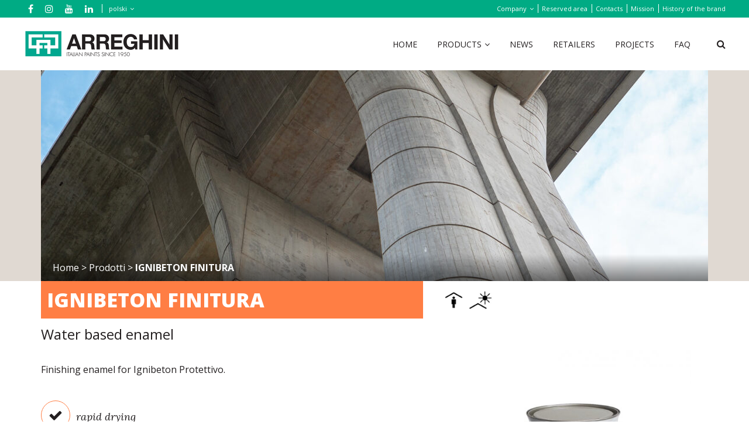

--- FILE ---
content_type: text/html; charset=UTF-8
request_url: https://www.caparreghini.it/pl/products/ignibeton-finitura/
body_size: 14986
content:
<!DOCTYPE html>
<html lang="pl-PL">

<head>
    <meta charset="utf-8">
    <meta http-equiv="X-UA-Compatible" content="IE=edge">
    <meta name="viewport" content="width=device-width, initial-scale=1">
    <meta name="facebook-domain-verification" content="18hovh5kbr7eb82u3889bsh419j1uu" />

    <title>IGNIBETON FINITURA Water based enamel</title>

    <link rel="profile" href="http://gmpg.org/xfn/11" />

    <meta name='robots' content='index, follow, max-image-preview:large, max-snippet:-1, max-video-preview:-1' />

	<!-- This site is optimized with the Yoast SEO plugin v26.7 - https://yoast.com/wordpress/plugins/seo/ -->
	<link rel="canonical" href="https://www.caparreghini.it/pl/products/ignibeton-finitura/" />
	<meta property="og:locale" content="pl_PL" />
	<meta property="og:type" content="article" />
	<meta property="og:title" content="IGNIBETON FINITURA Water based enamel" />
	<meta property="og:description" content="Finishing enamel for Ignibeton Protettivo." />
	<meta property="og:url" content="https://www.caparreghini.it/pl/products/ignibeton-finitura/" />
	<meta property="og:site_name" content="CAP Arreghini" />
	<meta property="article:publisher" content="https://www.facebook.com/CAPArreghini/" />
	<meta property="article:modified_time" content="2019-12-04T10:15:28+00:00" />
	<meta property="og:image" content="https://www.caparreghini.it/wp-content/uploads/2017/07/IGNIBETON-FINITURA.jpg" />
	<meta property="og:image:width" content="1181" />
	<meta property="og:image:height" content="1181" />
	<meta property="og:image:type" content="image/jpeg" />
	<meta name="twitter:card" content="summary_large_image" />
	<script type="application/ld+json" class="yoast-schema-graph">{"@context":"https://schema.org","@graph":[{"@type":"WebPage","@id":"https://www.caparreghini.it/pl/products/ignibeton-finitura/","url":"https://www.caparreghini.it/pl/products/ignibeton-finitura/","name":"IGNIBETON FINITURA Water based enamel","isPartOf":{"@id":"https://www.caparreghini.it/pl/#website"},"primaryImageOfPage":{"@id":"https://www.caparreghini.it/pl/products/ignibeton-finitura/#primaryimage"},"image":{"@id":"https://www.caparreghini.it/pl/products/ignibeton-finitura/#primaryimage"},"thumbnailUrl":"https://www.caparreghini.it/wp-content/uploads/2017/07/IGNIBETON-FINITURA.jpg","datePublished":"2017-10-19T13:08:07+00:00","dateModified":"2019-12-04T10:15:28+00:00","breadcrumb":{"@id":"https://www.caparreghini.it/pl/products/ignibeton-finitura/#breadcrumb"},"inLanguage":"pl-PL","potentialAction":[{"@type":"ReadAction","target":["https://www.caparreghini.it/pl/products/ignibeton-finitura/"]}]},{"@type":"ImageObject","inLanguage":"pl-PL","@id":"https://www.caparreghini.it/pl/products/ignibeton-finitura/#primaryimage","url":"https://www.caparreghini.it/wp-content/uploads/2017/07/IGNIBETON-FINITURA.jpg","contentUrl":"https://www.caparreghini.it/wp-content/uploads/2017/07/IGNIBETON-FINITURA.jpg","width":1181,"height":1181},{"@type":"BreadcrumbList","@id":"https://www.caparreghini.it/pl/products/ignibeton-finitura/#breadcrumb","itemListElement":[{"@type":"ListItem","position":1,"name":"Home","item":"https://www.caparreghini.it/pl/"},{"@type":"ListItem","position":2,"name":"Prodotti","item":"https://www.caparreghini.it/prodotti/"},{"@type":"ListItem","position":3,"name":"IGNIBETON FINITURA"}]},{"@type":"WebSite","@id":"https://www.caparreghini.it/pl/#website","url":"https://www.caparreghini.it/pl/","name":"CAP Arreghini","description":"Italian paints since 1950","potentialAction":[{"@type":"SearchAction","target":{"@type":"EntryPoint","urlTemplate":"https://www.caparreghini.it/pl/?s={search_term_string}"},"query-input":{"@type":"PropertyValueSpecification","valueRequired":true,"valueName":"search_term_string"}}],"inLanguage":"pl-PL"}]}</script>
	<!-- / Yoast SEO plugin. -->


<link rel='dns-prefetch' href='//cdn.iubenda.com' />
<link rel='dns-prefetch' href='//ajax.googleapis.com' />
<link rel='dns-prefetch' href='//maps.googleapis.com' />
<link rel='dns-prefetch' href='//fonts.googleapis.com' />
<link rel="alternate" title="oEmbed (JSON)" type="application/json+oembed" href="https://www.caparreghini.it/pl/wp-json/oembed/1.0/embed?url=https%3A%2F%2Fwww.caparreghini.it%2Fpl%2Fproducts%2Fignibeton-finitura%2F" />
<link rel="alternate" title="oEmbed (XML)" type="text/xml+oembed" href="https://www.caparreghini.it/pl/wp-json/oembed/1.0/embed?url=https%3A%2F%2Fwww.caparreghini.it%2Fpl%2Fproducts%2Fignibeton-finitura%2F&#038;format=xml" />
<style id='wp-img-auto-sizes-contain-inline-css' type='text/css'>
img:is([sizes=auto i],[sizes^="auto," i]){contain-intrinsic-size:3000px 1500px}
/*# sourceURL=wp-img-auto-sizes-contain-inline-css */
</style>
<style id='wp-emoji-styles-inline-css' type='text/css'>

	img.wp-smiley, img.emoji {
		display: inline !important;
		border: none !important;
		box-shadow: none !important;
		height: 1em !important;
		width: 1em !important;
		margin: 0 0.07em !important;
		vertical-align: -0.1em !important;
		background: none !important;
		padding: 0 !important;
	}
/*# sourceURL=wp-emoji-styles-inline-css */
</style>
<link rel='stylesheet' id='wp-block-library-css' href='https://www.caparreghini.it/wp-includes/css/dist/block-library/style.min.css?ver=6.9' type='text/css' media='all' />
<style id='global-styles-inline-css' type='text/css'>
:root{--wp--preset--aspect-ratio--square: 1;--wp--preset--aspect-ratio--4-3: 4/3;--wp--preset--aspect-ratio--3-4: 3/4;--wp--preset--aspect-ratio--3-2: 3/2;--wp--preset--aspect-ratio--2-3: 2/3;--wp--preset--aspect-ratio--16-9: 16/9;--wp--preset--aspect-ratio--9-16: 9/16;--wp--preset--color--black: #000000;--wp--preset--color--cyan-bluish-gray: #abb8c3;--wp--preset--color--white: #ffffff;--wp--preset--color--pale-pink: #f78da7;--wp--preset--color--vivid-red: #cf2e2e;--wp--preset--color--luminous-vivid-orange: #ff6900;--wp--preset--color--luminous-vivid-amber: #fcb900;--wp--preset--color--light-green-cyan: #7bdcb5;--wp--preset--color--vivid-green-cyan: #00d084;--wp--preset--color--pale-cyan-blue: #8ed1fc;--wp--preset--color--vivid-cyan-blue: #0693e3;--wp--preset--color--vivid-purple: #9b51e0;--wp--preset--gradient--vivid-cyan-blue-to-vivid-purple: linear-gradient(135deg,rgb(6,147,227) 0%,rgb(155,81,224) 100%);--wp--preset--gradient--light-green-cyan-to-vivid-green-cyan: linear-gradient(135deg,rgb(122,220,180) 0%,rgb(0,208,130) 100%);--wp--preset--gradient--luminous-vivid-amber-to-luminous-vivid-orange: linear-gradient(135deg,rgb(252,185,0) 0%,rgb(255,105,0) 100%);--wp--preset--gradient--luminous-vivid-orange-to-vivid-red: linear-gradient(135deg,rgb(255,105,0) 0%,rgb(207,46,46) 100%);--wp--preset--gradient--very-light-gray-to-cyan-bluish-gray: linear-gradient(135deg,rgb(238,238,238) 0%,rgb(169,184,195) 100%);--wp--preset--gradient--cool-to-warm-spectrum: linear-gradient(135deg,rgb(74,234,220) 0%,rgb(151,120,209) 20%,rgb(207,42,186) 40%,rgb(238,44,130) 60%,rgb(251,105,98) 80%,rgb(254,248,76) 100%);--wp--preset--gradient--blush-light-purple: linear-gradient(135deg,rgb(255,206,236) 0%,rgb(152,150,240) 100%);--wp--preset--gradient--blush-bordeaux: linear-gradient(135deg,rgb(254,205,165) 0%,rgb(254,45,45) 50%,rgb(107,0,62) 100%);--wp--preset--gradient--luminous-dusk: linear-gradient(135deg,rgb(255,203,112) 0%,rgb(199,81,192) 50%,rgb(65,88,208) 100%);--wp--preset--gradient--pale-ocean: linear-gradient(135deg,rgb(255,245,203) 0%,rgb(182,227,212) 50%,rgb(51,167,181) 100%);--wp--preset--gradient--electric-grass: linear-gradient(135deg,rgb(202,248,128) 0%,rgb(113,206,126) 100%);--wp--preset--gradient--midnight: linear-gradient(135deg,rgb(2,3,129) 0%,rgb(40,116,252) 100%);--wp--preset--font-size--small: 13px;--wp--preset--font-size--medium: 20px;--wp--preset--font-size--large: 36px;--wp--preset--font-size--x-large: 42px;--wp--preset--spacing--20: 0.44rem;--wp--preset--spacing--30: 0.67rem;--wp--preset--spacing--40: 1rem;--wp--preset--spacing--50: 1.5rem;--wp--preset--spacing--60: 2.25rem;--wp--preset--spacing--70: 3.38rem;--wp--preset--spacing--80: 5.06rem;--wp--preset--shadow--natural: 6px 6px 9px rgba(0, 0, 0, 0.2);--wp--preset--shadow--deep: 12px 12px 50px rgba(0, 0, 0, 0.4);--wp--preset--shadow--sharp: 6px 6px 0px rgba(0, 0, 0, 0.2);--wp--preset--shadow--outlined: 6px 6px 0px -3px rgb(255, 255, 255), 6px 6px rgb(0, 0, 0);--wp--preset--shadow--crisp: 6px 6px 0px rgb(0, 0, 0);}:where(.is-layout-flex){gap: 0.5em;}:where(.is-layout-grid){gap: 0.5em;}body .is-layout-flex{display: flex;}.is-layout-flex{flex-wrap: wrap;align-items: center;}.is-layout-flex > :is(*, div){margin: 0;}body .is-layout-grid{display: grid;}.is-layout-grid > :is(*, div){margin: 0;}:where(.wp-block-columns.is-layout-flex){gap: 2em;}:where(.wp-block-columns.is-layout-grid){gap: 2em;}:where(.wp-block-post-template.is-layout-flex){gap: 1.25em;}:where(.wp-block-post-template.is-layout-grid){gap: 1.25em;}.has-black-color{color: var(--wp--preset--color--black) !important;}.has-cyan-bluish-gray-color{color: var(--wp--preset--color--cyan-bluish-gray) !important;}.has-white-color{color: var(--wp--preset--color--white) !important;}.has-pale-pink-color{color: var(--wp--preset--color--pale-pink) !important;}.has-vivid-red-color{color: var(--wp--preset--color--vivid-red) !important;}.has-luminous-vivid-orange-color{color: var(--wp--preset--color--luminous-vivid-orange) !important;}.has-luminous-vivid-amber-color{color: var(--wp--preset--color--luminous-vivid-amber) !important;}.has-light-green-cyan-color{color: var(--wp--preset--color--light-green-cyan) !important;}.has-vivid-green-cyan-color{color: var(--wp--preset--color--vivid-green-cyan) !important;}.has-pale-cyan-blue-color{color: var(--wp--preset--color--pale-cyan-blue) !important;}.has-vivid-cyan-blue-color{color: var(--wp--preset--color--vivid-cyan-blue) !important;}.has-vivid-purple-color{color: var(--wp--preset--color--vivid-purple) !important;}.has-black-background-color{background-color: var(--wp--preset--color--black) !important;}.has-cyan-bluish-gray-background-color{background-color: var(--wp--preset--color--cyan-bluish-gray) !important;}.has-white-background-color{background-color: var(--wp--preset--color--white) !important;}.has-pale-pink-background-color{background-color: var(--wp--preset--color--pale-pink) !important;}.has-vivid-red-background-color{background-color: var(--wp--preset--color--vivid-red) !important;}.has-luminous-vivid-orange-background-color{background-color: var(--wp--preset--color--luminous-vivid-orange) !important;}.has-luminous-vivid-amber-background-color{background-color: var(--wp--preset--color--luminous-vivid-amber) !important;}.has-light-green-cyan-background-color{background-color: var(--wp--preset--color--light-green-cyan) !important;}.has-vivid-green-cyan-background-color{background-color: var(--wp--preset--color--vivid-green-cyan) !important;}.has-pale-cyan-blue-background-color{background-color: var(--wp--preset--color--pale-cyan-blue) !important;}.has-vivid-cyan-blue-background-color{background-color: var(--wp--preset--color--vivid-cyan-blue) !important;}.has-vivid-purple-background-color{background-color: var(--wp--preset--color--vivid-purple) !important;}.has-black-border-color{border-color: var(--wp--preset--color--black) !important;}.has-cyan-bluish-gray-border-color{border-color: var(--wp--preset--color--cyan-bluish-gray) !important;}.has-white-border-color{border-color: var(--wp--preset--color--white) !important;}.has-pale-pink-border-color{border-color: var(--wp--preset--color--pale-pink) !important;}.has-vivid-red-border-color{border-color: var(--wp--preset--color--vivid-red) !important;}.has-luminous-vivid-orange-border-color{border-color: var(--wp--preset--color--luminous-vivid-orange) !important;}.has-luminous-vivid-amber-border-color{border-color: var(--wp--preset--color--luminous-vivid-amber) !important;}.has-light-green-cyan-border-color{border-color: var(--wp--preset--color--light-green-cyan) !important;}.has-vivid-green-cyan-border-color{border-color: var(--wp--preset--color--vivid-green-cyan) !important;}.has-pale-cyan-blue-border-color{border-color: var(--wp--preset--color--pale-cyan-blue) !important;}.has-vivid-cyan-blue-border-color{border-color: var(--wp--preset--color--vivid-cyan-blue) !important;}.has-vivid-purple-border-color{border-color: var(--wp--preset--color--vivid-purple) !important;}.has-vivid-cyan-blue-to-vivid-purple-gradient-background{background: var(--wp--preset--gradient--vivid-cyan-blue-to-vivid-purple) !important;}.has-light-green-cyan-to-vivid-green-cyan-gradient-background{background: var(--wp--preset--gradient--light-green-cyan-to-vivid-green-cyan) !important;}.has-luminous-vivid-amber-to-luminous-vivid-orange-gradient-background{background: var(--wp--preset--gradient--luminous-vivid-amber-to-luminous-vivid-orange) !important;}.has-luminous-vivid-orange-to-vivid-red-gradient-background{background: var(--wp--preset--gradient--luminous-vivid-orange-to-vivid-red) !important;}.has-very-light-gray-to-cyan-bluish-gray-gradient-background{background: var(--wp--preset--gradient--very-light-gray-to-cyan-bluish-gray) !important;}.has-cool-to-warm-spectrum-gradient-background{background: var(--wp--preset--gradient--cool-to-warm-spectrum) !important;}.has-blush-light-purple-gradient-background{background: var(--wp--preset--gradient--blush-light-purple) !important;}.has-blush-bordeaux-gradient-background{background: var(--wp--preset--gradient--blush-bordeaux) !important;}.has-luminous-dusk-gradient-background{background: var(--wp--preset--gradient--luminous-dusk) !important;}.has-pale-ocean-gradient-background{background: var(--wp--preset--gradient--pale-ocean) !important;}.has-electric-grass-gradient-background{background: var(--wp--preset--gradient--electric-grass) !important;}.has-midnight-gradient-background{background: var(--wp--preset--gradient--midnight) !important;}.has-small-font-size{font-size: var(--wp--preset--font-size--small) !important;}.has-medium-font-size{font-size: var(--wp--preset--font-size--medium) !important;}.has-large-font-size{font-size: var(--wp--preset--font-size--large) !important;}.has-x-large-font-size{font-size: var(--wp--preset--font-size--x-large) !important;}
/*# sourceURL=global-styles-inline-css */
</style>

<style id='classic-theme-styles-inline-css' type='text/css'>
/*! This file is auto-generated */
.wp-block-button__link{color:#fff;background-color:#32373c;border-radius:9999px;box-shadow:none;text-decoration:none;padding:calc(.667em + 2px) calc(1.333em + 2px);font-size:1.125em}.wp-block-file__button{background:#32373c;color:#fff;text-decoration:none}
/*# sourceURL=/wp-includes/css/classic-themes.min.css */
</style>
<link rel='stylesheet' id='contact-form-7-css' href='https://www.caparreghini.it/wp-content/plugins/contact-form-7/includes/css/styles.css?ver=6.1.4' type='text/css' media='all' />
<link rel='stylesheet' id='wpcf7-redirect-script-frontend-css' href='https://www.caparreghini.it/wp-content/plugins/wpcf7-redirect/build/assets/frontend-script.css?ver=2c532d7e2be36f6af233' type='text/css' media='all' />
<link rel='stylesheet' id='googlefont-css' href='https://fonts.googleapis.com/css?family=Lora%3A400i%7COpen+Sans%3A400%2C700%2C800&#038;ver=6.9' type='text/css' media='all' />
<link rel='stylesheet' id='style-css' href='https://www.caparreghini.it/wp-content/themes/caparreghini/style.css?ver=6.9' type='text/css' media='all' />

<script  type="text/javascript" class=" _iub_cs_skip" type="text/javascript" id="iubenda-head-inline-scripts-0">
/* <![CDATA[ */
var _iub = _iub || [];
_iub.csConfiguration = {"invalidateConsentWithoutLog":true,"lang":"en","siteId":939177,"floatingPreferencesButtonDisplay":false,"consentOnContinuedBrowsing":false,"perPurposeConsent":true,"enableTcf":true,"googleAdditionalConsentMode":true,"cookiePolicyId":8251802, "banner":{ "closeButtonRejects":true,"position":"float-bottom-center","rejectButtonColor":"#00ab84","rejectButtonCaptionColor":"white","textColor":"white","backgroundColor":"#000001","acceptButtonDisplay":true,"acceptButtonColor":"#00ab84","acceptButtonCaptionColor":"white","customizeButtonDisplay":true,"customizeButtonColor":"#212121","customizeButtonCaptionColor":"white","rejectButtonDisplay":true,"listPurposes":true,"explicitWithdrawal":true }};

//# sourceURL=iubenda-head-inline-scripts-0
/* ]]> */
</script>
<script  type="text/javascript" class=" _iub_cs_skip" type="text/javascript" src="//cdn.iubenda.com/cs/tcf/stub-v2.js?ver=3.12.5" id="iubenda-head-scripts-0-js"></script>
<script  type="text/javascript" charset="UTF-8" async="" class=" _iub_cs_skip" type="text/javascript" src="//cdn.iubenda.com/cs/iubenda_cs.js?ver=3.12.5" id="iubenda-head-scripts-1-js"></script>
<script type="text/javascript" src="https://www.caparreghini.it/wp-content/plugins/sitepress-multilingual-cms/templates/language-switchers/legacy-dropdown/script.min.js?ver=1" id="wpml-legacy-dropdown-0-js"></script>
<link rel="https://api.w.org/" href="https://www.caparreghini.it/pl/wp-json/" /><meta name="generator" content="WPML ver:4.8.6 stt:7,1,3,27,41,46;" />
<style type="text/css">.recentcomments a{display:inline !important;padding:0 !important;margin:0 !important;}</style><link rel="icon" href="https://www.caparreghini.it/wp-content/uploads/2017/07/cropped-favicon-32x32.png" sizes="32x32" />
<link rel="icon" href="https://www.caparreghini.it/wp-content/uploads/2017/07/cropped-favicon-192x192.png" sizes="192x192" />
<link rel="apple-touch-icon" href="https://www.caparreghini.it/wp-content/uploads/2017/07/cropped-favicon-180x180.png" />
<meta name="msapplication-TileImage" content="https://www.caparreghini.it/wp-content/uploads/2017/07/cropped-favicon-270x270.png" />
		<style type="text/css" id="wp-custom-css">
			.section-catalogo {
  background-color: #f5f5f5;
  padding: 90px 0;
}

.content-page {
	min-height: 100px;
}

select {
	height: 40px;
}

.btn-cat {
	margin-top: 10px;
	width: 100%
}

#topbar .container-fluid,
#main-header .container-fluid {
	padding-left: 40px;
	padding-right: 40px;
}

#burger-container {
	top: 40px;
	right: 0;
}

.grecaptcha-badge { 
	visibility: hidden; 
}

.content-page iframe {
	max-width: 100%;
	height: 100%;
	aspect-ratio: 16 / 9;
}

.marchio-prod {
    display: block;
    color: #231f20;
    text-decoration: none;
}

@media (max-width: 767px) {
	.banner-page .wrapper {
		width: 100vw;
	}
}

.wpcf7-radio {
	display: flex;
	gap: 30px;
}

.wpcf7-radio .wpcf7-list-item {
		margin-left:0;
}

.form-iscrizione h4 {
	font-weight:bold;
}

.form-iscrizione .privacy {
	margin-bottom:15px;
}

.newsletter-section {
	background-color: #00ab84;
	padding: 60px 0;
	color: #ffffff;
}

.newsletter-section a {
	color: #fff;
	text-decoration: underline;
}

.newsletter-section a:hover {
	text-decoration: none;
}

.newsletter-section .main-title {
	border-color:#fff;
}

.newsletter-section .wpcf7-form-control-wrap {
	display: block;
	margin-bottom:15px;
}

.newsletter-section .btn {
	border-color: #fff;
	color: #fff;
}

.newsletter-section .btn:hover {
	background-color: #fff;
	color: #00ab84;
}

.newsletter-section .privacy .wpcf7-list-item {
	margin: 0;
}

.newsletter-section .privacy label {
	display: flex;
	align-items:center;
	gap:10px;
}

.newsletter-section .privacy input[type="checkbox"] {
	width:15px;
	height:15px;
}

.grid-macrocategorie {
	margin: 0;
	display: grid;
	gap: 30px;
	grid-template-columns: 1fr;
}

.grid-macrocategorie--2 {
	grid-template-columns: repeat(2, 1fr);
}

.grid-macrocategorie--3 {
	grid-template-columns: repeat(3, 1fr);
}

.grid-macrocategorie .box-macro {
	margin: 0;
}

.grid-macrocategorie .box-macro .thumb {
	min-height: 240px;
	height: 100%;
}

.grid-macrocategorie .box-macro .thumb img {
	width: 100%;
	height: 100%;
	object-fit: cover;
}

.grid-referenze {
	display: grid;
	grid-template-columns: 1fr;
	gap: 30px;
}

.grid-referenze--2 {
	grid-template-columns: repeat(2, 1fr);
} 

.grid-referenze--3 {
	grid-template-columns: repeat(3, 1fr);
} 
		</style>
		
    <!-- Google Tag Manager -->
    <script>
        (function(w, d, s, l, i) {
            w[l] = w[l] || [];
            w[l].push({
                'gtm.start': new Date().getTime(),
                event: 'gtm.js'
            });
            var f = d.getElementsByTagName(s)[0],
                j = d.createElement(s),
                dl = l != 'dataLayer' ? '&l=' + l : '';
            j.async = true;
            j.src =
                'https://www.googletagmanager.com/gtm.js?id=' + i + dl;
            f.parentNode.insertBefore(j, f);
        })(window, document, 'script', 'dataLayer', 'GTM-N2NDWF6V');
    </script>
    <!-- End Google Tag Manager -->

    <!-- Facebook Pixel Code -->
    <script>
        ! function(f, b, e, v, n, t, s) {
            if (f.fbq) return;
            n = f.fbq = function() {
                n.callMethod ?
                    n.callMethod.apply(n, arguments) : n.queue.push(arguments)
            };
            if (!f._fbq) f._fbq = n;
            n.push = n;
            n.loaded = !0;
            n.version = '2.0';
            n.queue = [];
            t = b.createElement(e);
            t.async = !0;
            t.src = v;
            s = b.getElementsByTagName(e)[0];
            s.parentNode.insertBefore(t, s)
        }(window, document, 'script', 'https://connect.facebook.net/en_US/fbevents.js');
        fbq('init', '350850082266013');
        fbq('track', 'PageView');
    </script>
    <noscript><img height="1" width="1" src="https://www.facebook.com/tr?id=350850082266013&ev=PageView&noscript=1" /></noscript>
    <!-- End Facebook Pixel Code -->
</head>

<body class="wp-singular prodotti-template-default single single-prodotti postid-32714 wp-theme-caparreghini">
    <!-- Google Tag Manager (noscript) -->
    <noscript><iframe src="https://www.googletagmanager.com/ns.html?id=GTM-N2NDWF6V" height="0" width="0" style="display:none;visibility:hidden"></iframe></noscript>
    <!-- End Google Tag Manager (noscript) -->

    <header id="testata">
        <div id="topbar">
            <div class="container-fluid clearfix">
                <nav class="social-menu">
                    <ul>
                        <li><a href="https://www.facebook.com/CAPArreghini/" rel="nofollow" target="_blank"><i class="fa fa-facebook"></i></a></li>
                        <li><a href="https://www.instagram.com/caparreghini/" rel="nofollow" target="_blank"><i class="fa fa-instagram"></i></a></li>
                        <li><a href="https://www.youtube.com/user/mktgCAP/" rel="nofollow" target="_blank"><i class="fa fa-youtube"></i></a></li>
                        <li><a href="https://www.linkedin.com/company/colorificio-arreghini-portogruaro/" rel="nofollow" target="_blank"><i class="fa fa-linkedin"></i></a></li>
                    </ul>
                </nav>

                
<div
	 class="wpml-ls-statics-shortcode_actions wpml-ls wpml-ls-legacy-dropdown js-wpml-ls-legacy-dropdown">
	<ul role="menu">

		<li role="none" tabindex="0" class="wpml-ls-slot-shortcode_actions wpml-ls-item wpml-ls-item-pl wpml-ls-current-language wpml-ls-item-legacy-dropdown">
			<a href="#" class="js-wpml-ls-item-toggle wpml-ls-item-toggle" role="menuitem" title="Przełącz na polski">
                <span class="wpml-ls-native" role="menuitem">polski</span></a>

			<ul class="wpml-ls-sub-menu" role="menu">
				
					<li class="wpml-ls-slot-shortcode_actions wpml-ls-item wpml-ls-item-it wpml-ls-first-item" role="none">
						<a href="https://www.caparreghini.it/prodotti/ignibeton-finitura/" class="wpml-ls-link" role="menuitem" aria-label="Przełącz na Italiano" title="Przełącz na Italiano">
                            <span class="wpml-ls-native" lang="it">Italiano</span></a>
					</li>

				
					<li class="wpml-ls-slot-shortcode_actions wpml-ls-item wpml-ls-item-en" role="none">
						<a href="https://www.caparreghini.it/en/products/ignibeton-finitura/" class="wpml-ls-link" role="menuitem" aria-label="Przełącz na English" title="Przełącz na English">
                            <span class="wpml-ls-native" lang="en">English</span></a>
					</li>

				
					<li class="wpml-ls-slot-shortcode_actions wpml-ls-item wpml-ls-item-bg" role="none">
						<a href="https://www.caparreghini.it/bg/products/ignibeton-finitura/" class="wpml-ls-link" role="menuitem" aria-label="Przełącz na Български" title="Przełącz na Български">
                            <span class="wpml-ls-native" lang="bg">Български</span></a>
					</li>

				
					<li class="wpml-ls-slot-shortcode_actions wpml-ls-item wpml-ls-item-de" role="none">
						<a href="https://www.caparreghini.it/de/produkte/ignibeton-finitura/" class="wpml-ls-link" role="menuitem" aria-label="Przełącz na Deutsch" title="Przełącz na Deutsch">
                            <span class="wpml-ls-native" lang="de">Deutsch</span></a>
					</li>

				
					<li class="wpml-ls-slot-shortcode_actions wpml-ls-item wpml-ls-item-ru wpml-ls-last-item" role="none">
						<a href="https://www.caparreghini.it/ru/produkty/ignibeton-finitura/" class="wpml-ls-link" role="menuitem" aria-label="Przełącz na Русский" title="Przełącz na Русский">
                            <span class="wpml-ls-native" lang="ru">Русский</span></a>
					</li>

							</ul>

		</li>

	</ul>
</div>

                
                <nav id="secondary-menu" class="menu-menu-secondario-pol-container"><ul id="menu-menu-secondario-pol" class="menu"><li id="menu-item-31116" class="menu-item menu-item-type-post_type menu-item-object-page menu-item-has-children menu-item-31116"><a href="https://www.caparreghini.it/pl/company/">Company</a>
<ul class="sub-menu">
	<li id="menu-item-31094" class="menu-item menu-item-type-post_type menu-item-object-page menu-item-31094"><a href="https://www.caparreghini.it/pl/company/certifications/">Certifications</a></li>
</ul>
</li>
<li id="menu-item-31129" class="menu-item menu-item-type-post_type menu-item-object-page menu-item-31129"><a href="https://www.caparreghini.it/pl/reserved-area/">Reserved area</a></li>
<li id="menu-item-31126" class="menu-item menu-item-type-post_type menu-item-object-page menu-item-31126"><a href="https://www.caparreghini.it/pl/contacts/">Contacts</a></li>
<li id="menu-item-31096" class="menu-item menu-item-type-post_type menu-item-object-page menu-item-31096"><a href="https://www.caparreghini.it/pl/company/mission/">Mission</a></li>
<li id="menu-item-31095" class="menu-item menu-item-type-post_type menu-item-object-page menu-item-31095"><a href="https://www.caparreghini.it/pl/company/history-of-the-brand/">History of the brand</a></li>
</ul></nav>                <a href="#"></a>
            </div>
        </div>
        <div id="main-header">
            <div class="container-fluid clearfix">
                <div id="logo">
                    <a href="https://www.caparreghini.it/pl/" title="Back to home">
                        <img src="https://www.caparreghini.it/wp-content/themes/caparreghini/img/logo-cap-arreghini-payoff@2x.png" width="268" height="50" align="Logo CAP Arreghini">
                    </a>
                </div>
                <div class="search-icon">
                    <a href="#search" class="search-header">
                        <i class="fa fa-search"></i>
                    </a>
                </div>
                <nav id="main-menu" class="menu-menu-principale-pol-container"><ul id="menu-menu-principale-pol" class="menu"><li id="menu-item-31115" class="menu-item menu-item-type-post_type menu-item-object-page menu-item-home menu-item-31115"><a href="https://www.caparreghini.it/pl/">Home</a></li>
<li id="menu-item-31074" class="menu-item menu-item-type-post_type_archive menu-item-object-prodotti menu-item-has-children menu-item-31074"><a href="https://www.caparreghini.it/pl/products/">Products</a>
<ul class="sub-menu">
	<li id="menu-item-31075" class="menu-item menu-item-type-taxonomy menu-item-object-prod_cat menu-item-31075"><a href="https://www.caparreghini.it/pl/categoria-prodotto/paints-for-building-pl/">Budownictwo</a></li>
	<li id="menu-item-31076" class="menu-item menu-item-type-taxonomy menu-item-object-prod_cat menu-item-31076"><a href="https://www.caparreghini.it/pl/categoria-prodotto/decorative-paints-pl/">Farby dekoracyjne</a></li>
	<li id="menu-item-31077" class="menu-item menu-item-type-taxonomy menu-item-object-prod_cat menu-item-31077"><a href="https://www.caparreghini.it/pl/categoria-prodotto/industrial-paints-pl/">Industrial paints</a></li>
	<li id="menu-item-31078" class="menu-item menu-item-type-taxonomy menu-item-object-prod_cat menu-item-31078"><a href="https://www.caparreghini.it/pl/categoria-prodotto/wood-varnishes-pl/">Wood varnishes</a></li>
	<li id="menu-item-31079" class="menu-item menu-item-type-taxonomy menu-item-object-prod_cat current-prodotti-ancestor current-menu-parent current-prodotti-parent menu-item-31079"><a href="https://www.caparreghini.it/pl/categoria-prodotto/anti-fire-paints-pl/">Anti-fire paints</a></li>
</ul>
</li>
<li id="menu-item-31083" class="menu-item menu-item-type-post_type menu-item-object-page current_page_parent menu-item-31083"><a href="https://www.caparreghini.it/pl/news/">News</a></li>
<li id="menu-item-31080" class="menu-item menu-item-type-post_type_archive menu-item-object-rivenditori menu-item-31080"><a href="https://www.caparreghini.it/pl/reseller/">Retailers</a></li>
<li id="menu-item-31081" class="menu-item menu-item-type-post_type_archive menu-item-object-referenze menu-item-31081"><a href="https://www.caparreghini.it/pl/references/">Projects</a></li>
<li id="menu-item-31082" class="menu-item menu-item-type-post_type_archive menu-item-object-faq menu-item-31082"><a href="https://www.caparreghini.it/pl/faq/">FAQ</a></li>
</ul></nav>                <div id="burger-container">
                    <div id="burger-button">
                        <span></span>
                        <span></span>
                        <span></span>
                        <span></span>
                    </div>
                </div>
            </div>
        </div>

        <div id="sidebar">
            <div class="sidebar-inner">

                <!-- SEARCH SIDEBAR -->
                <form id="search-sidebar" role="search" method="get" action="https://www.caparreghini.it/pl/">
                    <input type="hidden" value="prodotti" name="post_type" id="post_type" />
                    <input type="search" value="" name="s" placeholder="Search product..." />
                    <button type="submit" class="btn"><i class="fa fa-search"></i></button>
                </form>

                <nav id="menu-principale-side">
                    <nav id="mobile-menu" class="menu-menu-mobile-pol-container"><ul id="menu-menu-mobile-pol" class="menu"><li class="menu-item menu-item-type-post_type menu-item-object-page menu-item-home menu-item-31115"><a href="https://www.caparreghini.it/pl/">Home</a></li>
<li class="menu-item menu-item-type-post_type menu-item-object-page menu-item-31116"><a href="https://www.caparreghini.it/pl/company/">Company</a></li>
<li id="menu-item-70558" class="menu-item menu-item-type-post_type menu-item-object-page menu-item-70558"><a href="https://www.caparreghini.it/pl/company/certifications/">Certifications</a></li>
<li id="menu-item-31117" class="menu-item menu-item-type-post_type_archive menu-item-object-prodotti menu-item-has-children menu-item-31117"><a href="https://www.caparreghini.it/pl/products/">Products</a>
<ul class="sub-menu">
	<li id="menu-item-31118" class="menu-item menu-item-type-taxonomy menu-item-object-prod_cat menu-item-31118"><a href="https://www.caparreghini.it/pl/categoria-prodotto/paints-for-building-pl/">Budownictwo</a></li>
	<li id="menu-item-31119" class="menu-item menu-item-type-taxonomy menu-item-object-prod_cat menu-item-31119"><a href="https://www.caparreghini.it/pl/categoria-prodotto/decorative-paints-pl/">Farby dekoracyjne</a></li>
	<li id="menu-item-31120" class="menu-item menu-item-type-taxonomy menu-item-object-prod_cat menu-item-31120"><a href="https://www.caparreghini.it/pl/categoria-prodotto/industrial-paints-pl/">Industrial paints</a></li>
	<li id="menu-item-31121" class="menu-item menu-item-type-taxonomy menu-item-object-prod_cat menu-item-31121"><a href="https://www.caparreghini.it/pl/categoria-prodotto/wood-varnishes-pl/">Wood varnishes</a></li>
	<li id="menu-item-31122" class="menu-item menu-item-type-taxonomy menu-item-object-prod_cat current-prodotti-ancestor current-menu-parent current-prodotti-parent menu-item-31122"><a href="https://www.caparreghini.it/pl/categoria-prodotto/anti-fire-paints-pl/">Anti-fire paints</a></li>
</ul>
</li>
<li class="menu-item menu-item-type-post_type menu-item-object-page menu-item-31129"><a href="https://www.caparreghini.it/pl/reserved-area/">Reserved area</a></li>
<li class="menu-item menu-item-type-post_type menu-item-object-page menu-item-31126"><a href="https://www.caparreghini.it/pl/contacts/">Contacts</a></li>
<li id="menu-item-31123" class="menu-item menu-item-type-post_type_archive menu-item-object-rivenditori menu-item-31123"><a href="https://www.caparreghini.it/pl/reseller/">Retailers</a></li>
<li id="menu-item-31124" class="menu-item menu-item-type-post_type_archive menu-item-object-referenze menu-item-31124"><a href="https://www.caparreghini.it/pl/references/">Projects</a></li>
<li id="menu-item-31125" class="menu-item menu-item-type-post_type_archive menu-item-object-faq menu-item-31125"><a href="https://www.caparreghini.it/pl/faq/">FAQ</a></li>
<li id="menu-item-34817" class="menu-item menu-item-type-taxonomy menu-item-object-category menu-item-34817"><a href="https://www.caparreghini.it/pl/news/cat/events-pl/">Events</a></li>
<li id="menu-item-33360" class="menu-item menu-item-type-taxonomy menu-item-object-category menu-item-33360"><a href="https://www.caparreghini.it/pl/news/cat/press-pl/">Press</a></li>
</ul></nav>                </nav><!--#menu-principale-side-->
            </div>
        </div><!-- #sidebar -->
    </header>

    
    <div class="banner-page">
        <div class="container">

                            <div class="wrapper" style="background-image:url('https://www.caparreghini.it/wp-content/uploads/2017/09/Ignibeton-Finitura-1140x360.jpg');">
                
                    <div class="inner">
                        <p id="breadcrumbs"><span><span><a href="https://www.caparreghini.it/pl/">Home</a></span> &gt; <span><a href="https://www.caparreghini.it/prodotti/">Prodotti</a></span> &gt; <span class="breadcrumb_last" aria-current="page"><strong>IGNIBETON FINITURA</strong></span></span></p>                    </div>
                    </div>

                </div>
        </div>

        <div class="intro-prod">
            <div class="container">
                <div class="row">
                    <div class="col-md-7">
                        <hgroup class="titolo-prodotto">
                            <h1 style="background-color:#ff7e44;color:#ffffff;">IGNIBETON FINITURA</h1>
                                                            <h2>Water based enamel</h2>
                                                    </hgroup>
                    </div>
                    <div class="col-md-5">
                        <div class="simboli">
                            <img alt="Indoor" src="https://www.caparreghini.it/wp-content/themes/caparreghini/img/icone/interno.jpg" height="45"><img alt="Outdoor" src="https://www.caparreghini.it/wp-content/themes/caparreghini/img/icone/esterno.jpg" height="45">                        </div>
                    </div>
                </div>
            </div>
        </div>

        <div class="content-prod">
            <div class="container">
                <div class="row">
                    <div class="col-md-7">
                        <div class="testo">
                            <p>Finishing enamel for Ignibeton Protettivo.</p>
                        </div>

                        <!-- Plus prodotto -->
                                                    <ul class="plus-prodotto">
                                                                    <li><span class="icona" style="border-color:#ff7e44;"><i class="fa fa-check"></i></span>rapid drying</li>
                                                                    <li><span class="icona" style="border-color:#ff7e44;"><i class="fa fa-check"></i></span>elevated filling power</li>
                                                                    <li><span class="icona" style="border-color:#ff7e44;"><i class="fa fa-check"></i></span>excellent elasticity</li>
                                                                    <li><span class="icona" style="border-color:#ff7e44;"><i class="fa fa-check"></i></span>elevated adhesion</li>
                                                            </ul>
                        
                        <!-- Colori -->
                                                    <div class="colori-prod">
                                Colour: RAL Colours. On demand<br />
Between a product and the other, the colour may be slightly different; it is therefore necessary to finish the job with the same product.                            </div>
                                            </div>
                    <div class="col-md-5">

                        
                        
                        <!-- Immagine prodotto -->
                        <div class="thumb-prod">
                                                            <img width="400" height="400" src="https://www.caparreghini.it/wp-content/uploads/2017/07/IGNIBETON-FINITURA-720x720.jpg" class="img-responsive wp-post-image" alt="" decoding="async" fetchpriority="high" srcset="https://www.caparreghini.it/wp-content/uploads/2017/07/IGNIBETON-FINITURA-720x720.jpg 720w, https://www.caparreghini.it/wp-content/uploads/2017/07/IGNIBETON-FINITURA-100x100.jpg 100w, https://www.caparreghini.it/wp-content/uploads/2017/07/IGNIBETON-FINITURA-768x768.jpg 768w, https://www.caparreghini.it/wp-content/uploads/2017/07/IGNIBETON-FINITURA-1024x1024.jpg 1024w, https://www.caparreghini.it/wp-content/uploads/2017/07/IGNIBETON-FINITURA-263x263.jpg 263w, https://www.caparreghini.it/wp-content/uploads/2017/07/IGNIBETON-FINITURA-555x555.jpg 555w, https://www.caparreghini.it/wp-content/uploads/2017/07/IGNIBETON-FINITURA.jpg 1181w" sizes="(max-width: 400px) 100vw, 400px" />                                                    </div>

                        <!-- Caratteristiche -->
                                                    <div class="caratteristiche-prod">
                                                                <div class="row">
                                                                            <div class="col-sm-6">
                                                                                            <div class="item">
                                                    <div class="icona">
                                                        <img title="Ready to use" data-toggle="tooltip" data-placement="top" src="https://www.caparreghini.it/wp-content/themes/caparreghini/img/icone/pronto-uso.jpg" width="56" height="56">
                                                    </div>
                                                    <div class="text">
                                                        Ready to use.                                                    </div>
                                                </div>
                                                                                            <div class="item">
                                                    <div class="icona">
                                                        <img title="Drying" data-toggle="tooltip" data-placement="top" src="https://www.caparreghini.it/wp-content/themes/caparreghini/img/icone/essicazione.jpg" width="56" height="56">
                                                    </div>
                                                    <div class="text">
                                                        Completely dry 24h                                                    </div>
                                                </div>
                                                                                            <div class="item">
                                                    <div class="icona">
                                                        <img title="Yield" data-toggle="tooltip" data-placement="top" src="https://www.caparreghini.it/wp-content/themes/caparreghini/img/icone/resa.jpg" width="56" height="56">
                                                    </div>
                                                    <div class="text">
                                                        3.5-4.5 m2/kg per layer.                                                    </div>
                                                </div>
                                                                                            <div class="item">
                                                    <div class="icona">
                                                        <img title="Roller" data-toggle="tooltip" data-placement="top" src="https://www.caparreghini.it/wp-content/themes/caparreghini/img/icone/rullo.jpg" width="56" height="56">
                                                    </div>
                                                    <div class="text">
                                                                                                            </div>
                                                </div>
                                                                                    </div>
                                    
                                                                            <div class="col-sm-6">
                                                                                            <div class="item">
                                                    <div class="icona">
                                                        <img title="Airless spray" data-toggle="tooltip" data-placement="top" src="https://www.caparreghini.it/wp-content/themes/caparreghini/img/icone/spruzzo-airless.jpg" width="56" height="56">
                                                    </div>
                                                    <div class="text">
                                                                                                            </div>
                                                </div>
                                                                                            <div class="item">
                                                    <div class="icona">
                                                        <img title="Application temperature" data-toggle="tooltip" data-placement="top" src="https://www.caparreghini.it/wp-content/themes/caparreghini/img/icone/temperatura-applicazione.jpg" width="56" height="56">
                                                    </div>
                                                    <div class="text">
                                                        +15°C +30°C                                                    </div>
                                                </div>
                                                                                            <div class="item">
                                                    <div class="icona">
                                                        <img title="Storage temperature" data-toggle="tooltip" data-placement="top" src="https://www.caparreghini.it/wp-content/themes/caparreghini/img/icone/temperatura-stoccaggio.jpg" width="56" height="56">
                                                    </div>
                                                    <div class="text">
                                                        +5°C e +30°C.                                                    </div>
                                                </div>
                                                                                    </div>
                                                                    </div>

                            </div>
                                            </div>
                </div>
            </div>
        </div>

        <!-- Download -->
                    <section class="download-prodotti">
                <div class="container">
                    <div class="title-section">
                        <div class="title-wrapper">
                            <h2 class="main-title"><span>area</span> Download</h2>
                        </div>
                    </div>

                    <div class="row">
                        
                                                            <div class="col-md-3 col-sm-4 col-xs-6 match-height colonna" download>
                                    
                                    <a href="https://www.caparreghini.it/wp-content/uploads/2017/10/IgniBetonfinitura-rev_2_EN.pdf" class="box-download" target="_blank">
                                        <div class="copertina">
                                                                                            <img src="https://www.caparreghini.it/wp-content/themes/caparreghini/img/copertina-scheda-tecnica.jpg" class="img-responsive">
                                                                                    </div>
                                        <div class="text">
                                            <p class="titolo">Arkusz danych</p>
                                            <p class="meta">PDF - 229 KB</p>
                                        </div>
                                    </a>
                                </div>
                                                    
                                                                        </div>
                </div>
            </section>
        
        <!-- Prodotti linea -->
                    <section class="linea-prod">
                <div class="container">
                    <div class="title-section">
                        <div class="title-wrapper">
                            <h2 class="main-title"><span>linea</span> IGNICAP</h2>
                            <h3 class="main-subtitle">Discover the other line products</h3>
                        </div>
                    </div>
                </div>
                <div class="carousel-prod">
                    <div class="container">
                        <div class="prod-carousel">
                                                            <a href="https://www.caparreghini.it/pl/products/ignibeton-cls/" class="box-prod box-portfolio">

                                    
                                        <img width="263" height="263" src="https://www.caparreghini.it/wp-content/uploads/2019/07/Ignibeton-Protettivo-263x263.jpg" class="img-responsive wp-post-image" alt="" decoding="async" srcset="https://www.caparreghini.it/wp-content/uploads/2019/07/Ignibeton-Protettivo-263x263.jpg 263w, https://www.caparreghini.it/wp-content/uploads/2019/07/Ignibeton-Protettivo-100x100.jpg 100w, https://www.caparreghini.it/wp-content/uploads/2019/07/Ignibeton-Protettivo.jpg 400w" sizes="(max-width: 263px) 100vw, 263px" />
                                    
                                    <div class="overlay">
                                        <h3>IGNIBETON CLS</h3>
                                                                                    <div class="sottotitolo">Prodotti ignifughi e intumescenti</div>
                                                                            </div>
                                </a>
                                                            <a href="https://www.caparreghini.it/pl/products/ignibeton-finitura/" class="box-prod box-portfolio">

                                    
                                        <img width="263" height="263" src="https://www.caparreghini.it/wp-content/uploads/2017/07/IGNIBETON-FINITURA-263x263.jpg" class="img-responsive wp-post-image" alt="" decoding="async" srcset="https://www.caparreghini.it/wp-content/uploads/2017/07/IGNIBETON-FINITURA-263x263.jpg 263w, https://www.caparreghini.it/wp-content/uploads/2017/07/IGNIBETON-FINITURA-100x100.jpg 100w, https://www.caparreghini.it/wp-content/uploads/2017/07/IGNIBETON-FINITURA-720x720.jpg 720w, https://www.caparreghini.it/wp-content/uploads/2017/07/IGNIBETON-FINITURA-768x768.jpg 768w, https://www.caparreghini.it/wp-content/uploads/2017/07/IGNIBETON-FINITURA-1024x1024.jpg 1024w, https://www.caparreghini.it/wp-content/uploads/2017/07/IGNIBETON-FINITURA-555x555.jpg 555w, https://www.caparreghini.it/wp-content/uploads/2017/07/IGNIBETON-FINITURA.jpg 1181w" sizes="(max-width: 263px) 100vw, 263px" />
                                    
                                    <div class="overlay">
                                        <h3>IGNIBETON FINITURA</h3>
                                                                                    <div class="sottotitolo">Water based enamel</div>
                                                                            </div>
                                </a>
                                                            <a href="https://www.caparreghini.it/pl/products/ignibeton-fondo/" class="box-prod box-portfolio">

                                    
                                        <img width="263" height="263" src="https://www.caparreghini.it/wp-content/uploads/2017/07/IGNIBETON-FONDO-263x263.jpg" class="img-responsive wp-post-image" alt="" decoding="async" loading="lazy" srcset="https://www.caparreghini.it/wp-content/uploads/2017/07/IGNIBETON-FONDO-263x263.jpg 263w, https://www.caparreghini.it/wp-content/uploads/2017/07/IGNIBETON-FONDO-100x100.jpg 100w, https://www.caparreghini.it/wp-content/uploads/2017/07/IGNIBETON-FONDO-720x720.jpg 720w, https://www.caparreghini.it/wp-content/uploads/2017/07/IGNIBETON-FONDO-768x768.jpg 768w, https://www.caparreghini.it/wp-content/uploads/2017/07/IGNIBETON-FONDO-1024x1024.jpg 1024w, https://www.caparreghini.it/wp-content/uploads/2017/07/IGNIBETON-FONDO-555x555.jpg 555w, https://www.caparreghini.it/wp-content/uploads/2017/07/IGNIBETON-FONDO.jpg 1181w" sizes="auto, (max-width: 263px) 100vw, 263px" />
                                    
                                    <div class="overlay">
                                        <h3>IGNIBETON FONDO</h3>
                                                                                    <div class="sottotitolo">Water based wall primer</div>
                                                                            </div>
                                </a>
                                                            <a href="https://www.caparreghini.it/pl/products/ignibeton-protettivo/" class="box-prod box-portfolio">

                                    
                                        <img width="263" height="263" src="https://www.caparreghini.it/wp-content/uploads/2017/07/IGNIBETON-PROTETTIVO-263x263.jpg" class="img-responsive wp-post-image" alt="" decoding="async" loading="lazy" srcset="https://www.caparreghini.it/wp-content/uploads/2017/07/IGNIBETON-PROTETTIVO-263x263.jpg 263w, https://www.caparreghini.it/wp-content/uploads/2017/07/IGNIBETON-PROTETTIVO-100x100.jpg 100w, https://www.caparreghini.it/wp-content/uploads/2017/07/IGNIBETON-PROTETTIVO-720x720.jpg 720w, https://www.caparreghini.it/wp-content/uploads/2017/07/IGNIBETON-PROTETTIVO-768x768.jpg 768w, https://www.caparreghini.it/wp-content/uploads/2017/07/IGNIBETON-PROTETTIVO-1024x1024.jpg 1024w, https://www.caparreghini.it/wp-content/uploads/2017/07/IGNIBETON-PROTETTIVO-555x555.jpg 555w, https://www.caparreghini.it/wp-content/uploads/2017/07/IGNIBETON-PROTETTIVO.jpg 1181w" sizes="auto, (max-width: 263px) 100vw, 263px" />
                                    
                                    <div class="overlay">
                                        <h3>IGNIBETON PROTETTIVO</h3>
                                                                                    <div class="sottotitolo">Fire retardant and intumescent products</div>
                                                                            </div>
                                </a>
                                                            <a href="https://www.caparreghini.it/pl/products/ignisol-color-finitura-ab/" class="box-prod box-portfolio">

                                    
                                        <img width="263" height="263" src="https://www.caparreghini.it/wp-content/uploads/2017/07/IGNISOL-COLOR-FINITURA-263x263.jpg" class="img-responsive wp-post-image" alt="" decoding="async" loading="lazy" srcset="https://www.caparreghini.it/wp-content/uploads/2017/07/IGNISOL-COLOR-FINITURA-263x263.jpg 263w, https://www.caparreghini.it/wp-content/uploads/2017/07/IGNISOL-COLOR-FINITURA-100x100.jpg 100w, https://www.caparreghini.it/wp-content/uploads/2017/07/IGNISOL-COLOR-FINITURA-720x720.jpg 720w, https://www.caparreghini.it/wp-content/uploads/2017/07/IGNISOL-COLOR-FINITURA-768x768.jpg 768w, https://www.caparreghini.it/wp-content/uploads/2017/07/IGNISOL-COLOR-FINITURA-1024x1024.jpg 1024w, https://www.caparreghini.it/wp-content/uploads/2017/07/IGNISOL-COLOR-FINITURA-555x555.jpg 555w, https://www.caparreghini.it/wp-content/uploads/2017/07/IGNISOL-COLOR-FINITURA.jpg 1181w" sizes="auto, (max-width: 263px) 100vw, 263px" />
                                    
                                    <div class="overlay">
                                        <h3>IGNISOL COLOR FINITURA A+B</h3>
                                                                                    <div class="sottotitolo">Fire retardant and intumescent products</div>
                                                                            </div>
                                </a>
                                                            <a href="https://www.caparreghini.it/pl/products/ignisol-color-fondo-ab/" class="box-prod box-portfolio">

                                    
                                        <img width="263" height="263" src="https://www.caparreghini.it/wp-content/uploads/2017/07/IGNISOL-COLOR-FONDO-263x263.jpg" class="img-responsive wp-post-image" alt="" decoding="async" loading="lazy" srcset="https://www.caparreghini.it/wp-content/uploads/2017/07/IGNISOL-COLOR-FONDO-263x263.jpg 263w, https://www.caparreghini.it/wp-content/uploads/2017/07/IGNISOL-COLOR-FONDO-100x100.jpg 100w, https://www.caparreghini.it/wp-content/uploads/2017/07/IGNISOL-COLOR-FONDO-720x720.jpg 720w, https://www.caparreghini.it/wp-content/uploads/2017/07/IGNISOL-COLOR-FONDO-768x768.jpg 768w, https://www.caparreghini.it/wp-content/uploads/2017/07/IGNISOL-COLOR-FONDO-1024x1024.jpg 1024w, https://www.caparreghini.it/wp-content/uploads/2017/07/IGNISOL-COLOR-FONDO-555x555.jpg 555w, https://www.caparreghini.it/wp-content/uploads/2017/07/IGNISOL-COLOR-FONDO.jpg 1181w" sizes="auto, (max-width: 263px) 100vw, 263px" />
                                    
                                    <div class="overlay">
                                        <h3>IGNISOL COLOR FONDO A+B</h3>
                                                                                    <div class="sottotitolo">Fire retardant and intumescent products</div>
                                                                            </div>
                                </a>
                                                            <a href="https://www.caparreghini.it/pl/products/ignisol-finitura-ab/" class="box-prod box-portfolio">

                                    
                                        <img width="263" height="263" src="https://www.caparreghini.it/wp-content/uploads/2017/07/IGNISOL-FINITURA-263x263.jpg" class="img-responsive wp-post-image" alt="" decoding="async" loading="lazy" srcset="https://www.caparreghini.it/wp-content/uploads/2017/07/IGNISOL-FINITURA-263x263.jpg 263w, https://www.caparreghini.it/wp-content/uploads/2017/07/IGNISOL-FINITURA-100x100.jpg 100w, https://www.caparreghini.it/wp-content/uploads/2017/07/IGNISOL-FINITURA-720x720.jpg 720w, https://www.caparreghini.it/wp-content/uploads/2017/07/IGNISOL-FINITURA-768x768.jpg 768w, https://www.caparreghini.it/wp-content/uploads/2017/07/IGNISOL-FINITURA-1024x1024.jpg 1024w, https://www.caparreghini.it/wp-content/uploads/2017/07/IGNISOL-FINITURA-555x555.jpg 555w, https://www.caparreghini.it/wp-content/uploads/2017/07/IGNISOL-FINITURA.jpg 1181w" sizes="auto, (max-width: 263px) 100vw, 263px" />
                                    
                                    <div class="overlay">
                                        <h3>IGNISOL FINITURA A+B</h3>
                                                                                    <div class="sottotitolo">Fire retardant and intumescent products</div>
                                                                            </div>
                                </a>
                                                            <a href="https://www.caparreghini.it/pl/products/ignisol-fondo-ab/" class="box-prod box-portfolio">

                                    
                                        <img width="263" height="263" src="https://www.caparreghini.it/wp-content/uploads/2017/07/IGNISOL-FONDO-263x263.jpg" class="img-responsive wp-post-image" alt="" decoding="async" loading="lazy" srcset="https://www.caparreghini.it/wp-content/uploads/2017/07/IGNISOL-FONDO-263x263.jpg 263w, https://www.caparreghini.it/wp-content/uploads/2017/07/IGNISOL-FONDO-100x100.jpg 100w, https://www.caparreghini.it/wp-content/uploads/2017/07/IGNISOL-FONDO-720x720.jpg 720w, https://www.caparreghini.it/wp-content/uploads/2017/07/IGNISOL-FONDO-768x768.jpg 768w, https://www.caparreghini.it/wp-content/uploads/2017/07/IGNISOL-FONDO-1024x1024.jpg 1024w, https://www.caparreghini.it/wp-content/uploads/2017/07/IGNISOL-FONDO-555x555.jpg 555w, https://www.caparreghini.it/wp-content/uploads/2017/07/IGNISOL-FONDO.jpg 1181w" sizes="auto, (max-width: 263px) 100vw, 263px" />
                                    
                                    <div class="overlay">
                                        <h3>IGNISOL FONDO A+B</h3>
                                                                                    <div class="sottotitolo">Fire retardant and intumescent products</div>
                                                                            </div>
                                </a>
                                                            <a href="https://www.caparreghini.it/pl/products/ignisol-parquet-ab/" class="box-prod box-portfolio">

                                    
                                        <img width="263" height="263" src="https://www.caparreghini.it/wp-content/uploads/2017/07/IGNISOL-PARQUET-263x263.jpg" class="img-responsive wp-post-image" alt="" decoding="async" loading="lazy" srcset="https://www.caparreghini.it/wp-content/uploads/2017/07/IGNISOL-PARQUET-263x263.jpg 263w, https://www.caparreghini.it/wp-content/uploads/2017/07/IGNISOL-PARQUET-100x100.jpg 100w, https://www.caparreghini.it/wp-content/uploads/2017/07/IGNISOL-PARQUET-720x720.jpg 720w, https://www.caparreghini.it/wp-content/uploads/2017/07/IGNISOL-PARQUET-768x768.jpg 768w, https://www.caparreghini.it/wp-content/uploads/2017/07/IGNISOL-PARQUET-1024x1024.jpg 1024w, https://www.caparreghini.it/wp-content/uploads/2017/07/IGNISOL-PARQUET-555x555.jpg 555w, https://www.caparreghini.it/wp-content/uploads/2017/07/IGNISOL-PARQUET.jpg 1181w" sizes="auto, (max-width: 263px) 100vw, 263px" />
                                    
                                    <div class="overlay">
                                        <h3>IGNISOL PARQUET A+B</h3>
                                                                                    <div class="sottotitolo">Fire retardant and intumescent products</div>
                                                                            </div>
                                </a>
                                                            <a href="https://www.caparreghini.it/pl/products/ignisol-w-color/" class="box-prod box-portfolio">

                                    
                                        <img width="263" height="263" src="https://www.caparreghini.it/wp-content/uploads/2017/07/IGNISOL-W-COLOR-263x263.jpg" class="img-responsive wp-post-image" alt="" decoding="async" loading="lazy" srcset="https://www.caparreghini.it/wp-content/uploads/2017/07/IGNISOL-W-COLOR-263x263.jpg 263w, https://www.caparreghini.it/wp-content/uploads/2017/07/IGNISOL-W-COLOR-100x100.jpg 100w, https://www.caparreghini.it/wp-content/uploads/2017/07/IGNISOL-W-COLOR-720x720.jpg 720w, https://www.caparreghini.it/wp-content/uploads/2017/07/IGNISOL-W-COLOR-768x768.jpg 768w, https://www.caparreghini.it/wp-content/uploads/2017/07/IGNISOL-W-COLOR-1024x1024.jpg 1024w, https://www.caparreghini.it/wp-content/uploads/2017/07/IGNISOL-W-COLOR-555x555.jpg 555w, https://www.caparreghini.it/wp-content/uploads/2017/07/IGNISOL-W-COLOR.jpg 1181w" sizes="auto, (max-width: 263px) 100vw, 263px" />
                                    
                                    <div class="overlay">
                                        <h3>IGNISOL W COLOR</h3>
                                                                                    <div class="sottotitolo">Fire retardant and intumescent products</div>
                                                                            </div>
                                </a>
                                                            <a href="https://www.caparreghini.it/pl/products/ignisol-w-finitura/" class="box-prod box-portfolio">

                                    
                                        <img width="263" height="263" src="https://www.caparreghini.it/wp-content/uploads/2017/07/IGNISOL-W-FINITURA-263x263.jpg" class="img-responsive wp-post-image" alt="" decoding="async" loading="lazy" srcset="https://www.caparreghini.it/wp-content/uploads/2017/07/IGNISOL-W-FINITURA-263x263.jpg 263w, https://www.caparreghini.it/wp-content/uploads/2017/07/IGNISOL-W-FINITURA-100x100.jpg 100w, https://www.caparreghini.it/wp-content/uploads/2017/07/IGNISOL-W-FINITURA-720x720.jpg 720w, https://www.caparreghini.it/wp-content/uploads/2017/07/IGNISOL-W-FINITURA-768x768.jpg 768w, https://www.caparreghini.it/wp-content/uploads/2017/07/IGNISOL-W-FINITURA-1024x1024.jpg 1024w, https://www.caparreghini.it/wp-content/uploads/2017/07/IGNISOL-W-FINITURA-555x555.jpg 555w, https://www.caparreghini.it/wp-content/uploads/2017/07/IGNISOL-W-FINITURA.jpg 1181w" sizes="auto, (max-width: 263px) 100vw, 263px" />
                                    
                                    <div class="overlay">
                                        <h3>IGNISOL W FINITURA</h3>
                                                                                    <div class="sottotitolo">Fire retardant and intumescent products</div>
                                                                            </div>
                                </a>
                                                            <a href="https://www.caparreghini.it/pl/products/ignisol-w-fondo/" class="box-prod box-portfolio">

                                    
                                        <img width="263" height="263" src="https://www.caparreghini.it/wp-content/uploads/2017/07/IGNISOL-W-FONDO-263x263.jpg" class="img-responsive wp-post-image" alt="" decoding="async" loading="lazy" srcset="https://www.caparreghini.it/wp-content/uploads/2017/07/IGNISOL-W-FONDO-263x263.jpg 263w, https://www.caparreghini.it/wp-content/uploads/2017/07/IGNISOL-W-FONDO-100x100.jpg 100w, https://www.caparreghini.it/wp-content/uploads/2017/07/IGNISOL-W-FONDO-720x720.jpg 720w, https://www.caparreghini.it/wp-content/uploads/2017/07/IGNISOL-W-FONDO-768x768.jpg 768w, https://www.caparreghini.it/wp-content/uploads/2017/07/IGNISOL-W-FONDO-1024x1024.jpg 1024w, https://www.caparreghini.it/wp-content/uploads/2017/07/IGNISOL-W-FONDO-555x555.jpg 555w, https://www.caparreghini.it/wp-content/uploads/2017/07/IGNISOL-W-FONDO.jpg 1181w" sizes="auto, (max-width: 263px) 100vw, 263px" />
                                    
                                    <div class="overlay">
                                        <h3>IGNISOL W FONDO</h3>
                                                                                    <div class="sottotitolo">Water based Impregnanting agent for wood</div>
                                                                            </div>
                                </a>
                                                            <a href="https://www.caparreghini.it/pl/products/ignisol-w-protettivo/" class="box-prod box-portfolio">

                                    
                                        <img width="263" height="263" src="https://www.caparreghini.it/wp-content/uploads/2017/07/IGNISOL-W-PROTETTIVO-263x263.jpg" class="img-responsive wp-post-image" alt="" decoding="async" loading="lazy" srcset="https://www.caparreghini.it/wp-content/uploads/2017/07/IGNISOL-W-PROTETTIVO-263x263.jpg 263w, https://www.caparreghini.it/wp-content/uploads/2017/07/IGNISOL-W-PROTETTIVO-100x100.jpg 100w, https://www.caparreghini.it/wp-content/uploads/2017/07/IGNISOL-W-PROTETTIVO-720x720.jpg 720w, https://www.caparreghini.it/wp-content/uploads/2017/07/IGNISOL-W-PROTETTIVO-768x768.jpg 768w, https://www.caparreghini.it/wp-content/uploads/2017/07/IGNISOL-W-PROTETTIVO-1024x1024.jpg 1024w, https://www.caparreghini.it/wp-content/uploads/2017/07/IGNISOL-W-PROTETTIVO-555x555.jpg 555w, https://www.caparreghini.it/wp-content/uploads/2017/07/IGNISOL-W-PROTETTIVO.jpg 1181w" sizes="auto, (max-width: 263px) 100vw, 263px" />
                                    
                                    <div class="overlay">
                                        <h3>IGNISOL W PROTETTIVO</h3>
                                                                                    <div class="sottotitolo">Fire retardant and intumescent products</div>
                                                                            </div>
                                </a>
                                                            <a href="https://www.caparreghini.it/pl/products/ignisteel-fe/" class="box-prod box-portfolio">

                                    
                                        <img width="263" height="263" src="https://www.caparreghini.it/wp-content/uploads/2019/07/Barat_Ignisteel-Ac-Protettivo-263x263.jpg" class="img-responsive wp-post-image" alt="" decoding="async" loading="lazy" srcset="https://www.caparreghini.it/wp-content/uploads/2019/07/Barat_Ignisteel-Ac-Protettivo-263x263.jpg 263w, https://www.caparreghini.it/wp-content/uploads/2019/07/Barat_Ignisteel-Ac-Protettivo-100x100.jpg 100w, https://www.caparreghini.it/wp-content/uploads/2019/07/Barat_Ignisteel-Ac-Protettivo.jpg 400w" sizes="auto, (max-width: 263px) 100vw, 263px" />
                                    
                                    <div class="overlay">
                                        <h3>IGNISTEEL FE</h3>
                                                                                    <div class="sottotitolo">Fireproof and intumescent products</div>
                                                                            </div>
                                </a>
                                                            <a href="https://www.caparreghini.it/pl/products/ignisteel-finitura/" class="box-prod box-portfolio">

                                    
                                        <img width="263" height="263" src="https://www.caparreghini.it/wp-content/uploads/2017/07/IGNISTEEL-FINITURA-263x263.jpg" class="img-responsive wp-post-image" alt="" decoding="async" loading="lazy" srcset="https://www.caparreghini.it/wp-content/uploads/2017/07/IGNISTEEL-FINITURA-263x263.jpg 263w, https://www.caparreghini.it/wp-content/uploads/2017/07/IGNISTEEL-FINITURA-100x100.jpg 100w, https://www.caparreghini.it/wp-content/uploads/2017/07/IGNISTEEL-FINITURA-555x555.jpg 555w, https://www.caparreghini.it/wp-content/uploads/2017/07/IGNISTEEL-FINITURA.jpg 709w" sizes="auto, (max-width: 263px) 100vw, 263px" />
                                    
                                    <div class="overlay">
                                        <h3>IGNISTEEL FINITURA</h3>
                                                                                    <div class="sottotitolo">Water enamel</div>
                                                                            </div>
                                </a>
                                                            <a href="https://www.caparreghini.it/pl/products/ignisteel-fondo-ab/" class="box-prod box-portfolio">

                                    
                                        <img width="263" height="263" src="https://www.caparreghini.it/wp-content/uploads/2017/07/IGNISTEEL-FONDO-A-B-263x263.jpg" class="img-responsive wp-post-image" alt="" decoding="async" loading="lazy" srcset="https://www.caparreghini.it/wp-content/uploads/2017/07/IGNISTEEL-FONDO-A-B-263x263.jpg 263w, https://www.caparreghini.it/wp-content/uploads/2017/07/IGNISTEEL-FONDO-A-B-100x100.jpg 100w, https://www.caparreghini.it/wp-content/uploads/2017/07/IGNISTEEL-FONDO-A-B-720x720.jpg 720w, https://www.caparreghini.it/wp-content/uploads/2017/07/IGNISTEEL-FONDO-A-B-768x768.jpg 768w, https://www.caparreghini.it/wp-content/uploads/2017/07/IGNISTEEL-FONDO-A-B-1024x1024.jpg 1024w, https://www.caparreghini.it/wp-content/uploads/2017/07/IGNISTEEL-FONDO-A-B-555x555.jpg 555w, https://www.caparreghini.it/wp-content/uploads/2017/07/IGNISTEEL-FONDO-A-B.jpg 1181w" sizes="auto, (max-width: 263px) 100vw, 263px" />
                                    
                                    <div class="overlay">
                                        <h3>IGNISTEEL FONDO A+B</h3>
                                                                                    <div class="sottotitolo">Anticorrosive primer solvent</div>
                                                                            </div>
                                </a>
                                                            <a href="https://www.caparreghini.it/pl/products/ignisteel-protettivo/" class="box-prod box-portfolio">

                                    
                                        <img width="263" height="263" src="https://www.caparreghini.it/wp-content/uploads/2017/07/IGNISTEEL-PROTETTIVO-263x263.jpg" class="img-responsive wp-post-image" alt="" decoding="async" loading="lazy" srcset="https://www.caparreghini.it/wp-content/uploads/2017/07/IGNISTEEL-PROTETTIVO-263x263.jpg 263w, https://www.caparreghini.it/wp-content/uploads/2017/07/IGNISTEEL-PROTETTIVO-100x100.jpg 100w, https://www.caparreghini.it/wp-content/uploads/2017/07/IGNISTEEL-PROTETTIVO-720x720.jpg 720w, https://www.caparreghini.it/wp-content/uploads/2017/07/IGNISTEEL-PROTETTIVO-768x768.jpg 768w, https://www.caparreghini.it/wp-content/uploads/2017/07/IGNISTEEL-PROTETTIVO-1024x1024.jpg 1024w, https://www.caparreghini.it/wp-content/uploads/2017/07/IGNISTEEL-PROTETTIVO-555x555.jpg 555w, https://www.caparreghini.it/wp-content/uploads/2017/07/IGNISTEEL-PROTETTIVO.jpg 1181w" sizes="auto, (max-width: 263px) 100vw, 263px" />
                                    
                                    <div class="overlay">
                                        <h3>IGNISTEEL PROTETTIVO</h3>
                                                                                    <div class="sottotitolo">Fire retardant and intumescent products</div>
                                                                            </div>
                                </a>
                                                            <a href="https://www.caparreghini.it/pl/products/igniwood-color/" class="box-prod box-portfolio">

                                    
                                        <img width="263" height="263" src="https://www.caparreghini.it/wp-content/uploads/2017/07/IGNIWOOD-COLOR-263x263.jpg" class="img-responsive wp-post-image" alt="" decoding="async" loading="lazy" srcset="https://www.caparreghini.it/wp-content/uploads/2017/07/IGNIWOOD-COLOR-263x263.jpg 263w, https://www.caparreghini.it/wp-content/uploads/2017/07/IGNIWOOD-COLOR-100x100.jpg 100w, https://www.caparreghini.it/wp-content/uploads/2017/07/IGNIWOOD-COLOR-720x720.jpg 720w, https://www.caparreghini.it/wp-content/uploads/2017/07/IGNIWOOD-COLOR-768x768.jpg 768w, https://www.caparreghini.it/wp-content/uploads/2017/07/IGNIWOOD-COLOR-1024x1024.jpg 1024w, https://www.caparreghini.it/wp-content/uploads/2017/07/IGNIWOOD-COLOR-555x555.jpg 555w, https://www.caparreghini.it/wp-content/uploads/2017/07/IGNIWOOD-COLOR.jpg 1181w" sizes="auto, (max-width: 263px) 100vw, 263px" />
                                    
                                    <div class="overlay">
                                        <h3>IGNIWOOD COLOR</h3>
                                                                                    <div class="sottotitolo">Water-based enamel</div>
                                                                            </div>
                                </a>
                                                            <a href="https://www.caparreghini.it/pl/products/igniwood-finitura/" class="box-prod box-portfolio">

                                    
                                        <img width="263" height="263" src="https://www.caparreghini.it/wp-content/uploads/2017/07/IGNIWOOD-FINITURA-263x263.jpg" class="img-responsive wp-post-image" alt="" decoding="async" loading="lazy" srcset="https://www.caparreghini.it/wp-content/uploads/2017/07/IGNIWOOD-FINITURA-263x263.jpg 263w, https://www.caparreghini.it/wp-content/uploads/2017/07/IGNIWOOD-FINITURA-100x100.jpg 100w, https://www.caparreghini.it/wp-content/uploads/2017/07/IGNIWOOD-FINITURA-720x720.jpg 720w, https://www.caparreghini.it/wp-content/uploads/2017/07/IGNIWOOD-FINITURA-768x768.jpg 768w, https://www.caparreghini.it/wp-content/uploads/2017/07/IGNIWOOD-FINITURA-1024x1024.jpg 1024w, https://www.caparreghini.it/wp-content/uploads/2017/07/IGNIWOOD-FINITURA-555x555.jpg 555w, https://www.caparreghini.it/wp-content/uploads/2017/07/IGNIWOOD-FINITURA.jpg 1181w" sizes="auto, (max-width: 263px) 100vw, 263px" />
                                    
                                    <div class="overlay">
                                        <h3>IGNIWOOD FINITURA</h3>
                                                                                    <div class="sottotitolo">Fire retardant and intumescent products</div>
                                                                            </div>
                                </a>
                                                            <a href="https://www.caparreghini.it/pl/products/igniwood-fondo/" class="box-prod box-portfolio">

                                    
                                        <img width="263" height="263" src="https://www.caparreghini.it/wp-content/uploads/2017/07/IGNIWOOD-FONDO-263x263.jpg" class="img-responsive wp-post-image" alt="" decoding="async" loading="lazy" srcset="https://www.caparreghini.it/wp-content/uploads/2017/07/IGNIWOOD-FONDO-263x263.jpg 263w, https://www.caparreghini.it/wp-content/uploads/2017/07/IGNIWOOD-FONDO-100x100.jpg 100w, https://www.caparreghini.it/wp-content/uploads/2017/07/IGNIWOOD-FONDO-720x720.jpg 720w, https://www.caparreghini.it/wp-content/uploads/2017/07/IGNIWOOD-FONDO-768x768.jpg 768w, https://www.caparreghini.it/wp-content/uploads/2017/07/IGNIWOOD-FONDO-1024x1024.jpg 1024w, https://www.caparreghini.it/wp-content/uploads/2017/07/IGNIWOOD-FONDO-555x555.jpg 555w, https://www.caparreghini.it/wp-content/uploads/2017/07/IGNIWOOD-FONDO.jpg 1181w" sizes="auto, (max-width: 263px) 100vw, 263px" />
                                    
                                    <div class="overlay">
                                        <h3>IGNIWOOD FONDO</h3>
                                                                                    <div class="sottotitolo">Water based impregnating agent for wood</div>
                                                                            </div>
                                </a>
                                                            <a href="https://www.caparreghini.it/pl/products/igniwood-protettivo/" class="box-prod box-portfolio">

                                    
                                        <img width="1" height="1" src="https://www.caparreghini.it/wp-content/uploads/2017/07/IGNIWOOD-PROTETTIVO.jpg" class="img-responsive wp-post-image" alt="" decoding="async" loading="lazy" />
                                    
                                    <div class="overlay">
                                        <h3>IGNIWOOD PROTETTIVO</h3>
                                                                                    <div class="sottotitolo">Fire retardant and intumescent products</div>
                                                                            </div>
                                </a>
                                                                                </div>
                    </div>
                </div>
            </section>
        
    
    <!-- Newsletter -->
<section class="newsletter-section">
    <div class="container">
        <div class="title-section">
            <div class="title-wrapper">
                <h2 class="main-title"><span>Iscriviti alla</span> NEWSLETTER</h2>
                <h3 class="main-subtitle">Compila il form qui sotto per iscriverti alla nostra newsletter</h3>
            </div>
        </div>
        <div class="newsletter-section__form">
            
<div class="wpcf7 no-js" id="wpcf7-f62961-p32714-o1" lang="it-IT" dir="ltr" data-wpcf7-id="62961">
<div class="screen-reader-response"><p role="status" aria-live="polite" aria-atomic="true"></p> <ul></ul></div>
<form action="/pl/products/ignibeton-finitura/#wpcf7-f62961-p32714-o1" method="post" class="wpcf7-form init" aria-label="Modulo di contatto" novalidate="novalidate" data-status="init">
<fieldset class="hidden-fields-container"><input type="hidden" name="_wpcf7" value="62961" /><input type="hidden" name="_wpcf7_version" value="6.1.4" /><input type="hidden" name="_wpcf7_locale" value="it_IT" /><input type="hidden" name="_wpcf7_unit_tag" value="wpcf7-f62961-p32714-o1" /><input type="hidden" name="_wpcf7_container_post" value="32714" /><input type="hidden" name="_wpcf7_posted_data_hash" value="" /><input type="hidden" name="_wpcf7_recaptcha_response" value="" />
</fieldset>
<div class="row">
	<div class="col-md-6">
		<span class="wpcf7-form-control-wrap" data-name="nome"><input size="40" maxlength="400" class="wpcf7-form-control wpcf7-text wpcf7-validates-as-required" aria-required="true" aria-invalid="false" placeholder="Name *" value="" type="text" name="nome" /></span>
	</div>
	<div class="col-md-6">
		<span class="wpcf7-form-control-wrap" data-name="cognome"><input size="40" maxlength="400" class="wpcf7-form-control wpcf7-text wpcf7-validates-as-required" aria-required="true" aria-invalid="false" placeholder="Surname *" value="" type="text" name="cognome" /></span>
	</div>
	<div class="col-md-6">
		<span class="wpcf7-form-control-wrap" data-name="azienda"><input size="40" maxlength="400" class="wpcf7-form-control wpcf7-text" aria-invalid="false" placeholder="Company" value="" type="text" name="azienda" /></span>
	</div>
	<div class="col-md-6">
		<span class="wpcf7-form-control-wrap" data-name="email"><input size="40" maxlength="400" class="wpcf7-form-control wpcf7-email wpcf7-validates-as-required wpcf7-text wpcf7-validates-as-email" aria-required="true" aria-invalid="false" placeholder="Email *" value="" type="email" name="email" /></span>
	</div>
</div>
<div class="privacy">
	<span class="wpcf7-form-control-wrap" data-name="privacy"><span class="wpcf7-form-control wpcf7-acceptance"><span class="wpcf7-list-item"><label><input type="checkbox" name="privacy" value="1" aria-invalid="false" /><span class="wpcf7-list-item-label">As EU Regulation 679/2016, I consent to the processing of the above data. <a href="/en/privacy/">Privacy Policy</a> *</span></label></span></span></span>
</div>
<input class="wpcf7-form-control wpcf7-submit has-spinner btn" type="submit" value="Submit" /><div class="wpcf7-response-output" aria-hidden="true"></div>
</form>
</div>
        </div>
    </div>
</section>

<footer id="site-footer">
    <div class="widget-footer">
        <div class="container">
            <div class="row">
                <div class="colonna col-md-4 hidden-sm hidden-xs">
                    <h4>Who we are</h4>
                    <p>Passion, professionality and quality are the values of the growth path of CAP Arreghini.</p>
                    <p>
                        <img src="https://www.caparreghini.it/wp-content/themes/caparreghini/img/certificazione-iso-9001-new.png" width="80" height="77" srcset="https://www.caparreghini.it/wp-content/themes/caparreghini/img/certificazione-iso-9001-new@2x.png 2x" alt="ISO-9001 Certification">
                        <img src="https://www.caparreghini.it/wp-content/themes/caparreghini/img/certificazione-iso-14001-new.png" width="80" height="77" srcset="https://www.caparreghini.it/wp-content/themes/caparreghini/img/certificazione-iso-14001-new@2x.png 2x" alt="Certificazione ISO-14001">
                    </p>
                </div>
                <div class="colonna col-sm-4">
                    <h4>Contacts</h4>
                    <ul class="contact-list">
                        <li><i class="fa fa-map-marker fa-fw" aria-hidden="true"></i>Viale Pordenone, 80<br>30026 - Portogruaro (VE)</li>
                        <li><i class="fa fa-phone fa-fw" aria-hidden="true"></i>0421 278111</li>
                        <li><i class="fa fa-fax fa-fw" aria-hidden="true"></i>0421 278115</li>
                        <li><i class="fa fa-envelope fa-fw" aria-hidden="true"></i>info@caparreghini.it</li>
                    </ul>
                </div>
                <div class="colonna col-sm-4">
                    <h4>Useful links</h4>
                    <ul id="menu-menu-footer-pol" class="link-list"><li id="menu-item-31147" class="menu-item menu-item-type-post_type menu-item-object-page menu-item-31147"><a href="https://www.caparreghini.it/pl/privacy/">Privacy</a></li>
<li id="menu-item-31145" class="menu-item menu-item-type-post_type menu-item-object-page menu-item-31145"><a href="https://www.caparreghini.it/pl/terms-of-use/">Terms of use</a></li>
<li id="menu-item-31146" class="menu-item menu-item-type-post_type menu-item-object-page menu-item-31146"><a href="https://www.caparreghini.it/pl/legal-notice/">Legal notice</a></li>
<li id="menu-item-52073" class="iubenda-cs-preferences-link menu-item menu-item-type-custom menu-item-object-custom menu-item-52073"><a href="#">Cookie preference</a></li>
</ul>                </div>
                <!--
<div class="colonna col-md-3 col-sm-4">
<h4>Newsletter</h4>
<p>Sign up for our newsletter to stay up-to-date on all the news in the CAP Arreghini world.</p>
<div class="newsletter-form">

<div class="wpcf7 no-js" id="wpcf7-f34724-p32714-o2" lang="it-IT" dir="ltr" data-wpcf7-id="34724">
<div class="screen-reader-response"><p role="status" aria-live="polite" aria-atomic="true"></p> <ul></ul></div>
<form action="/pl/products/ignibeton-finitura/#wpcf7-f34724-p32714-o2" method="post" class="wpcf7-form init" aria-label="Modulo di contatto" novalidate="novalidate" data-status="init">
<fieldset class="hidden-fields-container"><input type="hidden" name="_wpcf7" value="34724" /><input type="hidden" name="_wpcf7_version" value="6.1.4" /><input type="hidden" name="_wpcf7_locale" value="it_IT" /><input type="hidden" name="_wpcf7_unit_tag" value="wpcf7-f34724-p32714-o2" /><input type="hidden" name="_wpcf7_container_post" value="32714" /><input type="hidden" name="_wpcf7_posted_data_hash" value="" /><input type="hidden" name="_wpcf7_recaptcha_response" value="" />
</fieldset>
<span class="wpcf7-form-control-wrap" data-name="email"><input size="40" maxlength="400" class="wpcf7-form-control wpcf7-email wpcf7-validates-as-required wpcf7-text wpcf7-validates-as-email" aria-required="true" aria-invalid="false" placeholder="Your email" value="" type="email" name="email" /></span>
<div class="privacy"><span class="wpcf7-form-control-wrap" data-name="privacy"><span class="wpcf7-form-control wpcf7-acceptance"><span class="wpcf7-list-item"><input type="checkbox" name="privacy" value="1" id="privacy" aria-invalid="false" /></span></span></span> <label id="privacy">As EU Regulation 679/2016, I consent to the processing of the above data. <a href="/en/privacy/">Privacy Policy</a></label></div>
<input class="wpcf7-form-control wpcf7-submit has-spinner" type="submit" value="&#xf1d8;" /><div class="wpcf7-response-output" aria-hidden="true"></div>
</form>
</div>
</div>
</div>
-->
            </div>
        </div>
    </div>


    <div class="copyright-footer clearfix">
        <div class="container">
            <div class="pull-left">
                <p><strong>&copy; 2026 CAP ARREGHINI S.p.A</strong></p>
                <p>Cap. Soc. e 2.000.000 i.v. &middot; Registro Imprese N° 00184420271 &middot; R.E.A. N° 113779 &middot; CF: 00184420271 &middot; P.IVA 00184420271</p>
            </div>
            <div class="pull-right">
                <nav class="social-menu">
                    <ul>
                        <li><a href="https://www.facebook.com/CAPArreghini/" rel="nofollow" target="_blank"><i class="fa fa-facebook"></i></a></li>
                        <li><a href="https://www.instagram.com/caparreghini/" rel="nofollow" target="_blank"><i class="fa fa-instagram"></i></a></li>
                        <li><a href="https://www.youtube.com/user/mktgCAP/" rel="nofollow" target="_blank"><i class="fa fa-youtube"></i></a></li>
                        <li><a href="https://www.linkedin.com/company/colorificio-arreghini-portogruaro/" rel="nofollow" target="_blank"><i class="fa fa-linkedin"></i></a></li>
                    </ul>
                </nav>
            </div>
        </div>
    </div>
</footer>

<!-- SEARCH FULLSCREEN -->
<div id="search-fullscreen">
    <button type="button" class="close">
        <i class="fa fa-times"></i>
    </button>
    <form role="search" method="get" class="search-form" action="https://www.caparreghini.it/pl/">
        <input type="hidden" value="prodotti" name="post_type" id="post_type" />
        <input type="search" value="" name="s" placeholder="Search here for the product..." />
        <p><button type="submit" class="btn"><i class="fa fa-search"></i> Search</button></p>
    </form>
</div>

<script type="speculationrules">
{"prefetch":[{"source":"document","where":{"and":[{"href_matches":"/pl/*"},{"not":{"href_matches":["/wp-*.php","/wp-admin/*","/wp-content/uploads/*","/wp-content/*","/wp-content/plugins/*","/wp-content/themes/caparreghini/*","/pl/*\\?(.+)"]}},{"not":{"selector_matches":"a[rel~=\"nofollow\"]"}},{"not":{"selector_matches":".no-prefetch, .no-prefetch a"}}]},"eagerness":"conservative"}]}
</script>
<script type="text/javascript" src="https://www.caparreghini.it/wp-includes/js/dist/hooks.min.js?ver=dd5603f07f9220ed27f1" id="wp-hooks-js"></script>
<script type="text/javascript" src="https://www.caparreghini.it/wp-includes/js/dist/i18n.min.js?ver=c26c3dc7bed366793375" id="wp-i18n-js"></script>
<script type="text/javascript" id="wp-i18n-js-after">
/* <![CDATA[ */
wp.i18n.setLocaleData( { 'text direction\u0004ltr': [ 'ltr' ] } );
//# sourceURL=wp-i18n-js-after
/* ]]> */
</script>
<script type="text/javascript" src="https://www.caparreghini.it/wp-content/plugins/contact-form-7/includes/swv/js/index.js?ver=6.1.4" id="swv-js"></script>
<script type="text/javascript" id="contact-form-7-js-translations">
/* <![CDATA[ */
( function( domain, translations ) {
	var localeData = translations.locale_data[ domain ] || translations.locale_data.messages;
	localeData[""].domain = domain;
	wp.i18n.setLocaleData( localeData, domain );
} )( "contact-form-7", {"translation-revision-date":"2025-12-11 12:03:49+0000","generator":"GlotPress\/4.0.3","domain":"messages","locale_data":{"messages":{"":{"domain":"messages","plural-forms":"nplurals=3; plural=(n == 1) ? 0 : ((n % 10 >= 2 && n % 10 <= 4 && (n % 100 < 12 || n % 100 > 14)) ? 1 : 2);","lang":"pl"},"This contact form is placed in the wrong place.":["Ten formularz kontaktowy zosta\u0142 umieszczony w niew\u0142a\u015bciwym miejscu."],"Error:":["B\u0142\u0105d:"]}},"comment":{"reference":"includes\/js\/index.js"}} );
//# sourceURL=contact-form-7-js-translations
/* ]]> */
</script>
<script type="text/javascript" id="contact-form-7-js-before">
/* <![CDATA[ */
var wpcf7 = {
    "api": {
        "root": "https:\/\/www.caparreghini.it\/pl\/wp-json\/",
        "namespace": "contact-form-7\/v1"
    }
};
//# sourceURL=contact-form-7-js-before
/* ]]> */
</script>
<script type="text/javascript" src="https://www.caparreghini.it/wp-content/plugins/contact-form-7/includes/js/index.js?ver=6.1.4" id="contact-form-7-js"></script>
<script type="text/javascript" src="https://ajax.googleapis.com/ajax/libs/jquery/1.12.4/jquery.min.js" id="jquery-js"></script>
<script type="text/javascript" id="wpcf7-redirect-script-js-extra">
/* <![CDATA[ */
var wpcf7r = {"ajax_url":"https://www.caparreghini.it/wp-admin/admin-ajax.php"};
//# sourceURL=wpcf7-redirect-script-js-extra
/* ]]> */
</script>
<script type="text/javascript" src="https://www.caparreghini.it/wp-content/plugins/wpcf7-redirect/build/assets/frontend-script.js?ver=2c532d7e2be36f6af233" id="wpcf7-redirect-script-js"></script>
<script type="text/javascript" src="https://www.caparreghini.it/wp-content/themes/caparreghini/js/modernizr-2.8.3.min.js" id="modernizr-js"></script>
<script type="text/javascript" src="https://maps.googleapis.com/maps/api/js?key=AIzaSyDsSMTiZjzV9YYfpdh5fHHKoG6Mhfi3SNY&amp;libraries=places" id="google-map-js"></script>
<script type="text/javascript" id="mainscript-js-extra">
/* <![CDATA[ */
var variables = {"templateUrl":"https://www.caparreghini.it/wp-content/themes/caparreghini"};
//# sourceURL=mainscript-js-extra
/* ]]> */
</script>
<script type="text/javascript" src="https://www.caparreghini.it/wp-content/themes/caparreghini/js/main.min.js" id="mainscript-js"></script>
<script type="text/javascript" src="https://www.google.com/recaptcha/api.js?render=6Le2vhEgAAAAADAOh2W1Zuk0cDV8jz_vrNOW96qk&amp;ver=3.0" id="google-recaptcha-js"></script>
<script type="text/javascript" src="https://www.caparreghini.it/wp-includes/js/dist/vendor/wp-polyfill.min.js?ver=3.15.0" id="wp-polyfill-js"></script>
<script type="text/javascript" id="wpcf7-recaptcha-js-before">
/* <![CDATA[ */
var wpcf7_recaptcha = {
    "sitekey": "6Le2vhEgAAAAADAOh2W1Zuk0cDV8jz_vrNOW96qk",
    "actions": {
        "homepage": "homepage",
        "contactform": "contactform"
    }
};
//# sourceURL=wpcf7-recaptcha-js-before
/* ]]> */
</script>
<script type="text/javascript" src="https://www.caparreghini.it/wp-content/plugins/contact-form-7/modules/recaptcha/index.js?ver=6.1.4" id="wpcf7-recaptcha-js"></script>
<script id="wp-emoji-settings" type="application/json">
{"baseUrl":"https://s.w.org/images/core/emoji/17.0.2/72x72/","ext":".png","svgUrl":"https://s.w.org/images/core/emoji/17.0.2/svg/","svgExt":".svg","source":{"concatemoji":"https://www.caparreghini.it/wp-includes/js/wp-emoji-release.min.js?ver=6.9"}}
</script>
<script type="module">
/* <![CDATA[ */
/*! This file is auto-generated */
const a=JSON.parse(document.getElementById("wp-emoji-settings").textContent),o=(window._wpemojiSettings=a,"wpEmojiSettingsSupports"),s=["flag","emoji"];function i(e){try{var t={supportTests:e,timestamp:(new Date).valueOf()};sessionStorage.setItem(o,JSON.stringify(t))}catch(e){}}function c(e,t,n){e.clearRect(0,0,e.canvas.width,e.canvas.height),e.fillText(t,0,0);t=new Uint32Array(e.getImageData(0,0,e.canvas.width,e.canvas.height).data);e.clearRect(0,0,e.canvas.width,e.canvas.height),e.fillText(n,0,0);const a=new Uint32Array(e.getImageData(0,0,e.canvas.width,e.canvas.height).data);return t.every((e,t)=>e===a[t])}function p(e,t){e.clearRect(0,0,e.canvas.width,e.canvas.height),e.fillText(t,0,0);var n=e.getImageData(16,16,1,1);for(let e=0;e<n.data.length;e++)if(0!==n.data[e])return!1;return!0}function u(e,t,n,a){switch(t){case"flag":return n(e,"\ud83c\udff3\ufe0f\u200d\u26a7\ufe0f","\ud83c\udff3\ufe0f\u200b\u26a7\ufe0f")?!1:!n(e,"\ud83c\udde8\ud83c\uddf6","\ud83c\udde8\u200b\ud83c\uddf6")&&!n(e,"\ud83c\udff4\udb40\udc67\udb40\udc62\udb40\udc65\udb40\udc6e\udb40\udc67\udb40\udc7f","\ud83c\udff4\u200b\udb40\udc67\u200b\udb40\udc62\u200b\udb40\udc65\u200b\udb40\udc6e\u200b\udb40\udc67\u200b\udb40\udc7f");case"emoji":return!a(e,"\ud83e\u1fac8")}return!1}function f(e,t,n,a){let r;const o=(r="undefined"!=typeof WorkerGlobalScope&&self instanceof WorkerGlobalScope?new OffscreenCanvas(300,150):document.createElement("canvas")).getContext("2d",{willReadFrequently:!0}),s=(o.textBaseline="top",o.font="600 32px Arial",{});return e.forEach(e=>{s[e]=t(o,e,n,a)}),s}function r(e){var t=document.createElement("script");t.src=e,t.defer=!0,document.head.appendChild(t)}a.supports={everything:!0,everythingExceptFlag:!0},new Promise(t=>{let n=function(){try{var e=JSON.parse(sessionStorage.getItem(o));if("object"==typeof e&&"number"==typeof e.timestamp&&(new Date).valueOf()<e.timestamp+604800&&"object"==typeof e.supportTests)return e.supportTests}catch(e){}return null}();if(!n){if("undefined"!=typeof Worker&&"undefined"!=typeof OffscreenCanvas&&"undefined"!=typeof URL&&URL.createObjectURL&&"undefined"!=typeof Blob)try{var e="postMessage("+f.toString()+"("+[JSON.stringify(s),u.toString(),c.toString(),p.toString()].join(",")+"));",a=new Blob([e],{type:"text/javascript"});const r=new Worker(URL.createObjectURL(a),{name:"wpTestEmojiSupports"});return void(r.onmessage=e=>{i(n=e.data),r.terminate(),t(n)})}catch(e){}i(n=f(s,u,c,p))}t(n)}).then(e=>{for(const n in e)a.supports[n]=e[n],a.supports.everything=a.supports.everything&&a.supports[n],"flag"!==n&&(a.supports.everythingExceptFlag=a.supports.everythingExceptFlag&&a.supports[n]);var t;a.supports.everythingExceptFlag=a.supports.everythingExceptFlag&&!a.supports.flag,a.supports.everything||((t=a.source||{}).concatemoji?r(t.concatemoji):t.wpemoji&&t.twemoji&&(r(t.twemoji),r(t.wpemoji)))});
//# sourceURL=https://www.caparreghini.it/wp-includes/js/wp-emoji-loader.min.js
/* ]]> */
</script>
</body>

</html>

--- FILE ---
content_type: text/html; charset=utf-8
request_url: https://www.google.com/recaptcha/api2/anchor?ar=1&k=6Le2vhEgAAAAADAOh2W1Zuk0cDV8jz_vrNOW96qk&co=aHR0cHM6Ly93d3cuY2FwYXJyZWdoaW5pLml0OjQ0Mw..&hl=en&v=N67nZn4AqZkNcbeMu4prBgzg&size=invisible&anchor-ms=20000&execute-ms=30000&cb=yrx2ke9hiyny
body_size: 48898
content:
<!DOCTYPE HTML><html dir="ltr" lang="en"><head><meta http-equiv="Content-Type" content="text/html; charset=UTF-8">
<meta http-equiv="X-UA-Compatible" content="IE=edge">
<title>reCAPTCHA</title>
<style type="text/css">
/* cyrillic-ext */
@font-face {
  font-family: 'Roboto';
  font-style: normal;
  font-weight: 400;
  font-stretch: 100%;
  src: url(//fonts.gstatic.com/s/roboto/v48/KFO7CnqEu92Fr1ME7kSn66aGLdTylUAMa3GUBHMdazTgWw.woff2) format('woff2');
  unicode-range: U+0460-052F, U+1C80-1C8A, U+20B4, U+2DE0-2DFF, U+A640-A69F, U+FE2E-FE2F;
}
/* cyrillic */
@font-face {
  font-family: 'Roboto';
  font-style: normal;
  font-weight: 400;
  font-stretch: 100%;
  src: url(//fonts.gstatic.com/s/roboto/v48/KFO7CnqEu92Fr1ME7kSn66aGLdTylUAMa3iUBHMdazTgWw.woff2) format('woff2');
  unicode-range: U+0301, U+0400-045F, U+0490-0491, U+04B0-04B1, U+2116;
}
/* greek-ext */
@font-face {
  font-family: 'Roboto';
  font-style: normal;
  font-weight: 400;
  font-stretch: 100%;
  src: url(//fonts.gstatic.com/s/roboto/v48/KFO7CnqEu92Fr1ME7kSn66aGLdTylUAMa3CUBHMdazTgWw.woff2) format('woff2');
  unicode-range: U+1F00-1FFF;
}
/* greek */
@font-face {
  font-family: 'Roboto';
  font-style: normal;
  font-weight: 400;
  font-stretch: 100%;
  src: url(//fonts.gstatic.com/s/roboto/v48/KFO7CnqEu92Fr1ME7kSn66aGLdTylUAMa3-UBHMdazTgWw.woff2) format('woff2');
  unicode-range: U+0370-0377, U+037A-037F, U+0384-038A, U+038C, U+038E-03A1, U+03A3-03FF;
}
/* math */
@font-face {
  font-family: 'Roboto';
  font-style: normal;
  font-weight: 400;
  font-stretch: 100%;
  src: url(//fonts.gstatic.com/s/roboto/v48/KFO7CnqEu92Fr1ME7kSn66aGLdTylUAMawCUBHMdazTgWw.woff2) format('woff2');
  unicode-range: U+0302-0303, U+0305, U+0307-0308, U+0310, U+0312, U+0315, U+031A, U+0326-0327, U+032C, U+032F-0330, U+0332-0333, U+0338, U+033A, U+0346, U+034D, U+0391-03A1, U+03A3-03A9, U+03B1-03C9, U+03D1, U+03D5-03D6, U+03F0-03F1, U+03F4-03F5, U+2016-2017, U+2034-2038, U+203C, U+2040, U+2043, U+2047, U+2050, U+2057, U+205F, U+2070-2071, U+2074-208E, U+2090-209C, U+20D0-20DC, U+20E1, U+20E5-20EF, U+2100-2112, U+2114-2115, U+2117-2121, U+2123-214F, U+2190, U+2192, U+2194-21AE, U+21B0-21E5, U+21F1-21F2, U+21F4-2211, U+2213-2214, U+2216-22FF, U+2308-230B, U+2310, U+2319, U+231C-2321, U+2336-237A, U+237C, U+2395, U+239B-23B7, U+23D0, U+23DC-23E1, U+2474-2475, U+25AF, U+25B3, U+25B7, U+25BD, U+25C1, U+25CA, U+25CC, U+25FB, U+266D-266F, U+27C0-27FF, U+2900-2AFF, U+2B0E-2B11, U+2B30-2B4C, U+2BFE, U+3030, U+FF5B, U+FF5D, U+1D400-1D7FF, U+1EE00-1EEFF;
}
/* symbols */
@font-face {
  font-family: 'Roboto';
  font-style: normal;
  font-weight: 400;
  font-stretch: 100%;
  src: url(//fonts.gstatic.com/s/roboto/v48/KFO7CnqEu92Fr1ME7kSn66aGLdTylUAMaxKUBHMdazTgWw.woff2) format('woff2');
  unicode-range: U+0001-000C, U+000E-001F, U+007F-009F, U+20DD-20E0, U+20E2-20E4, U+2150-218F, U+2190, U+2192, U+2194-2199, U+21AF, U+21E6-21F0, U+21F3, U+2218-2219, U+2299, U+22C4-22C6, U+2300-243F, U+2440-244A, U+2460-24FF, U+25A0-27BF, U+2800-28FF, U+2921-2922, U+2981, U+29BF, U+29EB, U+2B00-2BFF, U+4DC0-4DFF, U+FFF9-FFFB, U+10140-1018E, U+10190-1019C, U+101A0, U+101D0-101FD, U+102E0-102FB, U+10E60-10E7E, U+1D2C0-1D2D3, U+1D2E0-1D37F, U+1F000-1F0FF, U+1F100-1F1AD, U+1F1E6-1F1FF, U+1F30D-1F30F, U+1F315, U+1F31C, U+1F31E, U+1F320-1F32C, U+1F336, U+1F378, U+1F37D, U+1F382, U+1F393-1F39F, U+1F3A7-1F3A8, U+1F3AC-1F3AF, U+1F3C2, U+1F3C4-1F3C6, U+1F3CA-1F3CE, U+1F3D4-1F3E0, U+1F3ED, U+1F3F1-1F3F3, U+1F3F5-1F3F7, U+1F408, U+1F415, U+1F41F, U+1F426, U+1F43F, U+1F441-1F442, U+1F444, U+1F446-1F449, U+1F44C-1F44E, U+1F453, U+1F46A, U+1F47D, U+1F4A3, U+1F4B0, U+1F4B3, U+1F4B9, U+1F4BB, U+1F4BF, U+1F4C8-1F4CB, U+1F4D6, U+1F4DA, U+1F4DF, U+1F4E3-1F4E6, U+1F4EA-1F4ED, U+1F4F7, U+1F4F9-1F4FB, U+1F4FD-1F4FE, U+1F503, U+1F507-1F50B, U+1F50D, U+1F512-1F513, U+1F53E-1F54A, U+1F54F-1F5FA, U+1F610, U+1F650-1F67F, U+1F687, U+1F68D, U+1F691, U+1F694, U+1F698, U+1F6AD, U+1F6B2, U+1F6B9-1F6BA, U+1F6BC, U+1F6C6-1F6CF, U+1F6D3-1F6D7, U+1F6E0-1F6EA, U+1F6F0-1F6F3, U+1F6F7-1F6FC, U+1F700-1F7FF, U+1F800-1F80B, U+1F810-1F847, U+1F850-1F859, U+1F860-1F887, U+1F890-1F8AD, U+1F8B0-1F8BB, U+1F8C0-1F8C1, U+1F900-1F90B, U+1F93B, U+1F946, U+1F984, U+1F996, U+1F9E9, U+1FA00-1FA6F, U+1FA70-1FA7C, U+1FA80-1FA89, U+1FA8F-1FAC6, U+1FACE-1FADC, U+1FADF-1FAE9, U+1FAF0-1FAF8, U+1FB00-1FBFF;
}
/* vietnamese */
@font-face {
  font-family: 'Roboto';
  font-style: normal;
  font-weight: 400;
  font-stretch: 100%;
  src: url(//fonts.gstatic.com/s/roboto/v48/KFO7CnqEu92Fr1ME7kSn66aGLdTylUAMa3OUBHMdazTgWw.woff2) format('woff2');
  unicode-range: U+0102-0103, U+0110-0111, U+0128-0129, U+0168-0169, U+01A0-01A1, U+01AF-01B0, U+0300-0301, U+0303-0304, U+0308-0309, U+0323, U+0329, U+1EA0-1EF9, U+20AB;
}
/* latin-ext */
@font-face {
  font-family: 'Roboto';
  font-style: normal;
  font-weight: 400;
  font-stretch: 100%;
  src: url(//fonts.gstatic.com/s/roboto/v48/KFO7CnqEu92Fr1ME7kSn66aGLdTylUAMa3KUBHMdazTgWw.woff2) format('woff2');
  unicode-range: U+0100-02BA, U+02BD-02C5, U+02C7-02CC, U+02CE-02D7, U+02DD-02FF, U+0304, U+0308, U+0329, U+1D00-1DBF, U+1E00-1E9F, U+1EF2-1EFF, U+2020, U+20A0-20AB, U+20AD-20C0, U+2113, U+2C60-2C7F, U+A720-A7FF;
}
/* latin */
@font-face {
  font-family: 'Roboto';
  font-style: normal;
  font-weight: 400;
  font-stretch: 100%;
  src: url(//fonts.gstatic.com/s/roboto/v48/KFO7CnqEu92Fr1ME7kSn66aGLdTylUAMa3yUBHMdazQ.woff2) format('woff2');
  unicode-range: U+0000-00FF, U+0131, U+0152-0153, U+02BB-02BC, U+02C6, U+02DA, U+02DC, U+0304, U+0308, U+0329, U+2000-206F, U+20AC, U+2122, U+2191, U+2193, U+2212, U+2215, U+FEFF, U+FFFD;
}
/* cyrillic-ext */
@font-face {
  font-family: 'Roboto';
  font-style: normal;
  font-weight: 500;
  font-stretch: 100%;
  src: url(//fonts.gstatic.com/s/roboto/v48/KFO7CnqEu92Fr1ME7kSn66aGLdTylUAMa3GUBHMdazTgWw.woff2) format('woff2');
  unicode-range: U+0460-052F, U+1C80-1C8A, U+20B4, U+2DE0-2DFF, U+A640-A69F, U+FE2E-FE2F;
}
/* cyrillic */
@font-face {
  font-family: 'Roboto';
  font-style: normal;
  font-weight: 500;
  font-stretch: 100%;
  src: url(//fonts.gstatic.com/s/roboto/v48/KFO7CnqEu92Fr1ME7kSn66aGLdTylUAMa3iUBHMdazTgWw.woff2) format('woff2');
  unicode-range: U+0301, U+0400-045F, U+0490-0491, U+04B0-04B1, U+2116;
}
/* greek-ext */
@font-face {
  font-family: 'Roboto';
  font-style: normal;
  font-weight: 500;
  font-stretch: 100%;
  src: url(//fonts.gstatic.com/s/roboto/v48/KFO7CnqEu92Fr1ME7kSn66aGLdTylUAMa3CUBHMdazTgWw.woff2) format('woff2');
  unicode-range: U+1F00-1FFF;
}
/* greek */
@font-face {
  font-family: 'Roboto';
  font-style: normal;
  font-weight: 500;
  font-stretch: 100%;
  src: url(//fonts.gstatic.com/s/roboto/v48/KFO7CnqEu92Fr1ME7kSn66aGLdTylUAMa3-UBHMdazTgWw.woff2) format('woff2');
  unicode-range: U+0370-0377, U+037A-037F, U+0384-038A, U+038C, U+038E-03A1, U+03A3-03FF;
}
/* math */
@font-face {
  font-family: 'Roboto';
  font-style: normal;
  font-weight: 500;
  font-stretch: 100%;
  src: url(//fonts.gstatic.com/s/roboto/v48/KFO7CnqEu92Fr1ME7kSn66aGLdTylUAMawCUBHMdazTgWw.woff2) format('woff2');
  unicode-range: U+0302-0303, U+0305, U+0307-0308, U+0310, U+0312, U+0315, U+031A, U+0326-0327, U+032C, U+032F-0330, U+0332-0333, U+0338, U+033A, U+0346, U+034D, U+0391-03A1, U+03A3-03A9, U+03B1-03C9, U+03D1, U+03D5-03D6, U+03F0-03F1, U+03F4-03F5, U+2016-2017, U+2034-2038, U+203C, U+2040, U+2043, U+2047, U+2050, U+2057, U+205F, U+2070-2071, U+2074-208E, U+2090-209C, U+20D0-20DC, U+20E1, U+20E5-20EF, U+2100-2112, U+2114-2115, U+2117-2121, U+2123-214F, U+2190, U+2192, U+2194-21AE, U+21B0-21E5, U+21F1-21F2, U+21F4-2211, U+2213-2214, U+2216-22FF, U+2308-230B, U+2310, U+2319, U+231C-2321, U+2336-237A, U+237C, U+2395, U+239B-23B7, U+23D0, U+23DC-23E1, U+2474-2475, U+25AF, U+25B3, U+25B7, U+25BD, U+25C1, U+25CA, U+25CC, U+25FB, U+266D-266F, U+27C0-27FF, U+2900-2AFF, U+2B0E-2B11, U+2B30-2B4C, U+2BFE, U+3030, U+FF5B, U+FF5D, U+1D400-1D7FF, U+1EE00-1EEFF;
}
/* symbols */
@font-face {
  font-family: 'Roboto';
  font-style: normal;
  font-weight: 500;
  font-stretch: 100%;
  src: url(//fonts.gstatic.com/s/roboto/v48/KFO7CnqEu92Fr1ME7kSn66aGLdTylUAMaxKUBHMdazTgWw.woff2) format('woff2');
  unicode-range: U+0001-000C, U+000E-001F, U+007F-009F, U+20DD-20E0, U+20E2-20E4, U+2150-218F, U+2190, U+2192, U+2194-2199, U+21AF, U+21E6-21F0, U+21F3, U+2218-2219, U+2299, U+22C4-22C6, U+2300-243F, U+2440-244A, U+2460-24FF, U+25A0-27BF, U+2800-28FF, U+2921-2922, U+2981, U+29BF, U+29EB, U+2B00-2BFF, U+4DC0-4DFF, U+FFF9-FFFB, U+10140-1018E, U+10190-1019C, U+101A0, U+101D0-101FD, U+102E0-102FB, U+10E60-10E7E, U+1D2C0-1D2D3, U+1D2E0-1D37F, U+1F000-1F0FF, U+1F100-1F1AD, U+1F1E6-1F1FF, U+1F30D-1F30F, U+1F315, U+1F31C, U+1F31E, U+1F320-1F32C, U+1F336, U+1F378, U+1F37D, U+1F382, U+1F393-1F39F, U+1F3A7-1F3A8, U+1F3AC-1F3AF, U+1F3C2, U+1F3C4-1F3C6, U+1F3CA-1F3CE, U+1F3D4-1F3E0, U+1F3ED, U+1F3F1-1F3F3, U+1F3F5-1F3F7, U+1F408, U+1F415, U+1F41F, U+1F426, U+1F43F, U+1F441-1F442, U+1F444, U+1F446-1F449, U+1F44C-1F44E, U+1F453, U+1F46A, U+1F47D, U+1F4A3, U+1F4B0, U+1F4B3, U+1F4B9, U+1F4BB, U+1F4BF, U+1F4C8-1F4CB, U+1F4D6, U+1F4DA, U+1F4DF, U+1F4E3-1F4E6, U+1F4EA-1F4ED, U+1F4F7, U+1F4F9-1F4FB, U+1F4FD-1F4FE, U+1F503, U+1F507-1F50B, U+1F50D, U+1F512-1F513, U+1F53E-1F54A, U+1F54F-1F5FA, U+1F610, U+1F650-1F67F, U+1F687, U+1F68D, U+1F691, U+1F694, U+1F698, U+1F6AD, U+1F6B2, U+1F6B9-1F6BA, U+1F6BC, U+1F6C6-1F6CF, U+1F6D3-1F6D7, U+1F6E0-1F6EA, U+1F6F0-1F6F3, U+1F6F7-1F6FC, U+1F700-1F7FF, U+1F800-1F80B, U+1F810-1F847, U+1F850-1F859, U+1F860-1F887, U+1F890-1F8AD, U+1F8B0-1F8BB, U+1F8C0-1F8C1, U+1F900-1F90B, U+1F93B, U+1F946, U+1F984, U+1F996, U+1F9E9, U+1FA00-1FA6F, U+1FA70-1FA7C, U+1FA80-1FA89, U+1FA8F-1FAC6, U+1FACE-1FADC, U+1FADF-1FAE9, U+1FAF0-1FAF8, U+1FB00-1FBFF;
}
/* vietnamese */
@font-face {
  font-family: 'Roboto';
  font-style: normal;
  font-weight: 500;
  font-stretch: 100%;
  src: url(//fonts.gstatic.com/s/roboto/v48/KFO7CnqEu92Fr1ME7kSn66aGLdTylUAMa3OUBHMdazTgWw.woff2) format('woff2');
  unicode-range: U+0102-0103, U+0110-0111, U+0128-0129, U+0168-0169, U+01A0-01A1, U+01AF-01B0, U+0300-0301, U+0303-0304, U+0308-0309, U+0323, U+0329, U+1EA0-1EF9, U+20AB;
}
/* latin-ext */
@font-face {
  font-family: 'Roboto';
  font-style: normal;
  font-weight: 500;
  font-stretch: 100%;
  src: url(//fonts.gstatic.com/s/roboto/v48/KFO7CnqEu92Fr1ME7kSn66aGLdTylUAMa3KUBHMdazTgWw.woff2) format('woff2');
  unicode-range: U+0100-02BA, U+02BD-02C5, U+02C7-02CC, U+02CE-02D7, U+02DD-02FF, U+0304, U+0308, U+0329, U+1D00-1DBF, U+1E00-1E9F, U+1EF2-1EFF, U+2020, U+20A0-20AB, U+20AD-20C0, U+2113, U+2C60-2C7F, U+A720-A7FF;
}
/* latin */
@font-face {
  font-family: 'Roboto';
  font-style: normal;
  font-weight: 500;
  font-stretch: 100%;
  src: url(//fonts.gstatic.com/s/roboto/v48/KFO7CnqEu92Fr1ME7kSn66aGLdTylUAMa3yUBHMdazQ.woff2) format('woff2');
  unicode-range: U+0000-00FF, U+0131, U+0152-0153, U+02BB-02BC, U+02C6, U+02DA, U+02DC, U+0304, U+0308, U+0329, U+2000-206F, U+20AC, U+2122, U+2191, U+2193, U+2212, U+2215, U+FEFF, U+FFFD;
}
/* cyrillic-ext */
@font-face {
  font-family: 'Roboto';
  font-style: normal;
  font-weight: 900;
  font-stretch: 100%;
  src: url(//fonts.gstatic.com/s/roboto/v48/KFO7CnqEu92Fr1ME7kSn66aGLdTylUAMa3GUBHMdazTgWw.woff2) format('woff2');
  unicode-range: U+0460-052F, U+1C80-1C8A, U+20B4, U+2DE0-2DFF, U+A640-A69F, U+FE2E-FE2F;
}
/* cyrillic */
@font-face {
  font-family: 'Roboto';
  font-style: normal;
  font-weight: 900;
  font-stretch: 100%;
  src: url(//fonts.gstatic.com/s/roboto/v48/KFO7CnqEu92Fr1ME7kSn66aGLdTylUAMa3iUBHMdazTgWw.woff2) format('woff2');
  unicode-range: U+0301, U+0400-045F, U+0490-0491, U+04B0-04B1, U+2116;
}
/* greek-ext */
@font-face {
  font-family: 'Roboto';
  font-style: normal;
  font-weight: 900;
  font-stretch: 100%;
  src: url(//fonts.gstatic.com/s/roboto/v48/KFO7CnqEu92Fr1ME7kSn66aGLdTylUAMa3CUBHMdazTgWw.woff2) format('woff2');
  unicode-range: U+1F00-1FFF;
}
/* greek */
@font-face {
  font-family: 'Roboto';
  font-style: normal;
  font-weight: 900;
  font-stretch: 100%;
  src: url(//fonts.gstatic.com/s/roboto/v48/KFO7CnqEu92Fr1ME7kSn66aGLdTylUAMa3-UBHMdazTgWw.woff2) format('woff2');
  unicode-range: U+0370-0377, U+037A-037F, U+0384-038A, U+038C, U+038E-03A1, U+03A3-03FF;
}
/* math */
@font-face {
  font-family: 'Roboto';
  font-style: normal;
  font-weight: 900;
  font-stretch: 100%;
  src: url(//fonts.gstatic.com/s/roboto/v48/KFO7CnqEu92Fr1ME7kSn66aGLdTylUAMawCUBHMdazTgWw.woff2) format('woff2');
  unicode-range: U+0302-0303, U+0305, U+0307-0308, U+0310, U+0312, U+0315, U+031A, U+0326-0327, U+032C, U+032F-0330, U+0332-0333, U+0338, U+033A, U+0346, U+034D, U+0391-03A1, U+03A3-03A9, U+03B1-03C9, U+03D1, U+03D5-03D6, U+03F0-03F1, U+03F4-03F5, U+2016-2017, U+2034-2038, U+203C, U+2040, U+2043, U+2047, U+2050, U+2057, U+205F, U+2070-2071, U+2074-208E, U+2090-209C, U+20D0-20DC, U+20E1, U+20E5-20EF, U+2100-2112, U+2114-2115, U+2117-2121, U+2123-214F, U+2190, U+2192, U+2194-21AE, U+21B0-21E5, U+21F1-21F2, U+21F4-2211, U+2213-2214, U+2216-22FF, U+2308-230B, U+2310, U+2319, U+231C-2321, U+2336-237A, U+237C, U+2395, U+239B-23B7, U+23D0, U+23DC-23E1, U+2474-2475, U+25AF, U+25B3, U+25B7, U+25BD, U+25C1, U+25CA, U+25CC, U+25FB, U+266D-266F, U+27C0-27FF, U+2900-2AFF, U+2B0E-2B11, U+2B30-2B4C, U+2BFE, U+3030, U+FF5B, U+FF5D, U+1D400-1D7FF, U+1EE00-1EEFF;
}
/* symbols */
@font-face {
  font-family: 'Roboto';
  font-style: normal;
  font-weight: 900;
  font-stretch: 100%;
  src: url(//fonts.gstatic.com/s/roboto/v48/KFO7CnqEu92Fr1ME7kSn66aGLdTylUAMaxKUBHMdazTgWw.woff2) format('woff2');
  unicode-range: U+0001-000C, U+000E-001F, U+007F-009F, U+20DD-20E0, U+20E2-20E4, U+2150-218F, U+2190, U+2192, U+2194-2199, U+21AF, U+21E6-21F0, U+21F3, U+2218-2219, U+2299, U+22C4-22C6, U+2300-243F, U+2440-244A, U+2460-24FF, U+25A0-27BF, U+2800-28FF, U+2921-2922, U+2981, U+29BF, U+29EB, U+2B00-2BFF, U+4DC0-4DFF, U+FFF9-FFFB, U+10140-1018E, U+10190-1019C, U+101A0, U+101D0-101FD, U+102E0-102FB, U+10E60-10E7E, U+1D2C0-1D2D3, U+1D2E0-1D37F, U+1F000-1F0FF, U+1F100-1F1AD, U+1F1E6-1F1FF, U+1F30D-1F30F, U+1F315, U+1F31C, U+1F31E, U+1F320-1F32C, U+1F336, U+1F378, U+1F37D, U+1F382, U+1F393-1F39F, U+1F3A7-1F3A8, U+1F3AC-1F3AF, U+1F3C2, U+1F3C4-1F3C6, U+1F3CA-1F3CE, U+1F3D4-1F3E0, U+1F3ED, U+1F3F1-1F3F3, U+1F3F5-1F3F7, U+1F408, U+1F415, U+1F41F, U+1F426, U+1F43F, U+1F441-1F442, U+1F444, U+1F446-1F449, U+1F44C-1F44E, U+1F453, U+1F46A, U+1F47D, U+1F4A3, U+1F4B0, U+1F4B3, U+1F4B9, U+1F4BB, U+1F4BF, U+1F4C8-1F4CB, U+1F4D6, U+1F4DA, U+1F4DF, U+1F4E3-1F4E6, U+1F4EA-1F4ED, U+1F4F7, U+1F4F9-1F4FB, U+1F4FD-1F4FE, U+1F503, U+1F507-1F50B, U+1F50D, U+1F512-1F513, U+1F53E-1F54A, U+1F54F-1F5FA, U+1F610, U+1F650-1F67F, U+1F687, U+1F68D, U+1F691, U+1F694, U+1F698, U+1F6AD, U+1F6B2, U+1F6B9-1F6BA, U+1F6BC, U+1F6C6-1F6CF, U+1F6D3-1F6D7, U+1F6E0-1F6EA, U+1F6F0-1F6F3, U+1F6F7-1F6FC, U+1F700-1F7FF, U+1F800-1F80B, U+1F810-1F847, U+1F850-1F859, U+1F860-1F887, U+1F890-1F8AD, U+1F8B0-1F8BB, U+1F8C0-1F8C1, U+1F900-1F90B, U+1F93B, U+1F946, U+1F984, U+1F996, U+1F9E9, U+1FA00-1FA6F, U+1FA70-1FA7C, U+1FA80-1FA89, U+1FA8F-1FAC6, U+1FACE-1FADC, U+1FADF-1FAE9, U+1FAF0-1FAF8, U+1FB00-1FBFF;
}
/* vietnamese */
@font-face {
  font-family: 'Roboto';
  font-style: normal;
  font-weight: 900;
  font-stretch: 100%;
  src: url(//fonts.gstatic.com/s/roboto/v48/KFO7CnqEu92Fr1ME7kSn66aGLdTylUAMa3OUBHMdazTgWw.woff2) format('woff2');
  unicode-range: U+0102-0103, U+0110-0111, U+0128-0129, U+0168-0169, U+01A0-01A1, U+01AF-01B0, U+0300-0301, U+0303-0304, U+0308-0309, U+0323, U+0329, U+1EA0-1EF9, U+20AB;
}
/* latin-ext */
@font-face {
  font-family: 'Roboto';
  font-style: normal;
  font-weight: 900;
  font-stretch: 100%;
  src: url(//fonts.gstatic.com/s/roboto/v48/KFO7CnqEu92Fr1ME7kSn66aGLdTylUAMa3KUBHMdazTgWw.woff2) format('woff2');
  unicode-range: U+0100-02BA, U+02BD-02C5, U+02C7-02CC, U+02CE-02D7, U+02DD-02FF, U+0304, U+0308, U+0329, U+1D00-1DBF, U+1E00-1E9F, U+1EF2-1EFF, U+2020, U+20A0-20AB, U+20AD-20C0, U+2113, U+2C60-2C7F, U+A720-A7FF;
}
/* latin */
@font-face {
  font-family: 'Roboto';
  font-style: normal;
  font-weight: 900;
  font-stretch: 100%;
  src: url(//fonts.gstatic.com/s/roboto/v48/KFO7CnqEu92Fr1ME7kSn66aGLdTylUAMa3yUBHMdazQ.woff2) format('woff2');
  unicode-range: U+0000-00FF, U+0131, U+0152-0153, U+02BB-02BC, U+02C6, U+02DA, U+02DC, U+0304, U+0308, U+0329, U+2000-206F, U+20AC, U+2122, U+2191, U+2193, U+2212, U+2215, U+FEFF, U+FFFD;
}

</style>
<link rel="stylesheet" type="text/css" href="https://www.gstatic.com/recaptcha/releases/N67nZn4AqZkNcbeMu4prBgzg/styles__ltr.css">
<script nonce="6hZEyZzhxt4CaHjjHkE7Xw" type="text/javascript">window['__recaptcha_api'] = 'https://www.google.com/recaptcha/api2/';</script>
<script type="text/javascript" src="https://www.gstatic.com/recaptcha/releases/N67nZn4AqZkNcbeMu4prBgzg/recaptcha__en.js" nonce="6hZEyZzhxt4CaHjjHkE7Xw">
      
    </script></head>
<body><div id="rc-anchor-alert" class="rc-anchor-alert"></div>
<input type="hidden" id="recaptcha-token" value="[base64]">
<script type="text/javascript" nonce="6hZEyZzhxt4CaHjjHkE7Xw">
      recaptcha.anchor.Main.init("[\x22ainput\x22,[\x22bgdata\x22,\x22\x22,\[base64]/[base64]/[base64]/bmV3IHJbeF0oY1swXSk6RT09Mj9uZXcgclt4XShjWzBdLGNbMV0pOkU9PTM/bmV3IHJbeF0oY1swXSxjWzFdLGNbMl0pOkU9PTQ/[base64]/[base64]/[base64]/[base64]/[base64]/[base64]/[base64]/[base64]\x22,\[base64]\\u003d\x22,\[base64]/DuirCvsOfwqZCw6XCn0wew5TDnwkhcMKIR2LDuUvDqz3DmjDChcK6w7ktU8K1acOCOcK1M8Oiwr/CksKbw6FEw4h1w7BcTm3Dt3zDhsKHX8Ocw5kEw5zDp07Dg8OMKHE5A8OKK8K8GGzCsMOPFgAfOsOHwo5OHHvDkklHwo0Ka8K+GV43w4/[base64]/Y8K9AsO7wo3DjX/CjDDClMOCbsO1QA/CucKqwr3CgnMSwoJbw7sBJsKbwosgWjfCg1YsbxdSQMKIwrvCtSlbQkQfwojCq8KQXcOuwqrDvXHDqFbCtMOEwrYqWTt6w4c4GsKdG8OCw57Dk1gqccKKwo1XYcOawoXDvh/DoXPCm1QMScOuw4MRwoNHwrJGcEfCusOTRmchLMKlTG4XwpoTGn7Cn8Kywr8TacOTwpAKwr/[base64]/Dqk9/w6zCkjzDhhzDiMOjwrkyf1TCpcKqYitZwrQ3wqkgw63ClcK/bhpuwpvCmsKsw74QT2LDksOIw7rChUhmw4vDkcK+HyBxdcOoFsOxw4nDnAnDlsOcwr/[base64]/[base64]/wrUaU8OKwojDk8OrJ2oMbRjCqA88wr44wph7McKdw73DmcOgw4sowqUrdxYwYX3CosKrCB/DmcK5d8KmcW7CqcKdw6bDgMOPKcOhwp4bUyYfwq/CosOsDk/CrcOUw4XClMOUwro2NMKQQGsvOHgtUcOYfMOPNMOxcmLDtk3CvcO9wr5dSwbClMOew5nDpWVZCMKbw6RJw4JAwq4vw6LCmSFWfjrDiGrDqsOIXcKjwqpbwo/DgcO0wp3CjMOgCmQ3G0/Dq0gTwrLDpDMVAsO4HsKpw7TDmsO6wqDDmsKfwrsUfMOvwrrCpcKuRMOiwp8WKMOgwrrClcOyD8KMLlXCqwHDpsKww45MVFIuX8K6w4bCoMK/[base64]/[base64]/[base64]/Do8KCw7QeVsKbCsKNw7nDkiPDuDXDmgRiCMK6HMKswr/DszrCuzpwUwTDshgdw48Qw6slw4rCnXLDlsOtDD/[base64]/DjsK+wrBgwpZfGQzCiiPDqz1uwo/DiUt/L3bDkXd6dzsOw5XDnsK1w4Eqwo/Ch8OgV8OFQ8KUesKQDU9Nwo/[base64]/Llw/X8ObbMKXGcOjw7ZLwqjDosObY8KVP8Otw4lqRTtpw4MhwrpyXg8LAVfCu8KgdX3Dk8K2wozDrRHDu8Kjw5bCqhkKdh8qw5PCrcOLOE8jw5dIHCIGBjjDnCouwpHDqMOaJFgfY0gXw7zCiQ/ChTrCr8K8w4nDoiZFw4Mqw7ozKMKpw6jDh2Z7wp0gBCNGw7o0I8OLCA3DuSgSw508wqHCsHpmNRNhw5AgPsOUA1RfN8KxfcKIIHFqw4zDvsO3wrVlOHfCqz/[base64]/DhF57Fh8bAmUzwoZrHEkUXkTCgsOQw7nDgGXDjlLDqzDCjnIPB2UsaMOEwp/[base64]/w7IFwoNHHXvCqsKswqUswp87wqFSw6lvw5w+wroZKCM+wpvCgS3DksKCw5zDihQ5WcKGw4jDn8K0HX86MSjCpMKzYCvDv8OGKMOSwoDCu1tSXcKiwrQFUMOmwp1xFcKDFcK1fm1vwoXDj8Okwo/CrW5ywr0fw6PDjmTDlMKmdQVgw4FJw6VxACjCpcKzd0jCkxgIwoJUw6saTMKocS8KwpXCqMKxN8KFw4hDw49FTDcCWSvDrlsiPcOmfj7DqcOJbMKEVFYPNcO/[base64]/DjAbCvMOnw4nDucOjIjVYw63DtsOZwpZ4w5PDmMOdwqvDlsKFBH/[base64]/DqWwhTAlvw7o1w4hKwptLw7PDuWDDp8KSw6U9XcKMJWfCkiQhwprDpsOscGVpb8OcXcOkYXTDqMKhCChzw7kVJMKeScKTP3AlCsK6w5DDkGMswrMFwpTDkWDDpBXDljYyZi3Co8OUw6HDtMKOcEDDg8O/V1cfJVAdw4vChcKQbcKCNRLClMK3KytgBz8bw51KU8KwwqTDgsOVwo1Zd8OGElYHwonCuS1zXsKVwoLCkWQLYDczw5fCn8O2EMOHw4zCgzF9GcK4RHfDrEvCoUcEw60IMMO1WsOWw4rCsCXDhnYYHMOswo9JaMOYwqLDlcOPwrlBKD4+wqjCv8KVaB5QFQ/CnwhcT8OgdcKqH3Frw57DvAXDhMKGcsOKVMKgZMOqS8KId8OQwr5Zw44/IAbDvSQYNjjClgrDvzcjwqQcK3dJdTUCNSPClMKLdMKMIcK9woXCojnCrQzDmsO8wqvDv09Lw4jCusOFw4Q2JMKdS8OQwrbCpmzClw3DnAIxZcK3XVrDphdRJcKZw58nw5l+TMKfezcWw67CvDtDbSwDw4fDrsK/BzPDjMO/wpzDm8KGw6dBH35FwrPCpcKgw7FBPcKBw4LDi8KHbcKLwqPCu8KfwpPClxYpHsKNw4VXw5pxYcKjwqnClcOVOSTCgcKUS3zDncO2Jy/ChMKiwonCt3jDpznDsMOIwptcw6bCnMO6L17DkjTCkm/DgcOww73DkBbDqTE1w6g0BMOYcMOkw6rDnTzDoxTDr2jCiQp9CmERwpEawprCvSkjQMO1AcODw45RV2gMwrw5RWXDmQ3DtsOPw4LDocK9wrYWwq1Tw4x2NMKaw7UvwqrDn8Oew75Bw5rDpsK7VMOTLMOBHMO2aWs9wolEw7NpA8KCwp0GVljCncKFesONVADChsK/wqLCkwbDrsK9w6QVw4kywrolwoXDoBUdfcO6UxohBsKyw6wpGQAdw4DDmgnDl2YTw7DDpBTDtXTCh1x7w68DwqzCuU1WMmzDvjbCnsOzw5NBw6BnN8Kow4zCnV/Dt8Odwo17w6HDkcKhw4DCvC7DvMKFw7wdR8OENi/Ci8Onw41/cUlMwptYY8O2w53CrXTDgMKPwoHCiC3Dp8OfKljCskzDvjTDqCRkCMOKYcO1ecOXd8Knw6Z5VMKXT0hTwqh5FcK7w7HDsjkCEWFca38mw5XDs8K3wqxtKsOxFkxIdyYjI8KzFQh+FgYeAChJw5IpGcO0w7ALwrTCtcOTwqQmaj9RGsOKwpskw7/Dn8K1RcOWbcOTw6nCpsKleVgMwpHCk8KcBcK5NMO5wonCssKZw51VeSgNUsOEcy1cBwIzw6vCuMKadmtVFU0NccO+wrBOw40/w4Mswpcww57CgUEvA8OEw6cbasO8wpXDgxQFw67DoU3CmsKER1vCisOBaykyw4Utwo5Ww7IZacK/b8KkeE/[base64]/DtCtGGRdVw6rClwLCm8KIw6HCtjdRwqsCwqJcM8Ofw5XDgsOMBcOgwptmw5Ahw5YPZBRyWBPDjXXChBHCtMOLMMKrXTMVw7NyPcKzcAp4wr7DosKbZlrCp8KRRWxFTsK5ZMOZNGzDgUELw4pJDWvDrV9eSmHDu8OsSsOow7/[base64]/DhcKvWcO5GMKtHTV1acK9GMKUSmt2EiDCt8Ozw7w7HcOBSHhLGihpwr/CncO9ZDjDhDHDiHLCgCHCtMK8wqwVLcOXwofCuDXCgcOcQgrDoWIYeSZ2ZcKmR8KXXDDDhShDw7UGACHDpsK/[base64]/CocO1ZsO+w7TDnMOfdsOlTsKywqU2IG/Cq0hJYcKGw6HDj8KzWsKZfsO7w6NiUE3CuDPDpT1aKDtxdCIpPl8QwoIYw706wqrCisKlJ8Kaw7XDl2ZAJX4kW8OLUyHDrMKuw6rCp8KFd3PDlMOXA37CjsKkO3TDsR5iwp7CjVUcwqnDuGt/eSTDlcOVe28Iai9MwrTDqkBGES0/wr0RNsOHwqMyVcK3wo4tw4I/AcKfwqrDvXQ5wp7Dqk/CvsOvLzjDuMKmJcKVa8KZwq7DocKmEGoxw5rCmip2KsKIwrQqUzrDjE8Ow4BXHnFNw7/CmGh1wqvDp8OubcKww6TCrAbDujwFw7vDjwRQSyMZMQTDljBfOsOWci/CisO+w410PDUowp0bwrwYJgrCs8OjfGBQG0UCwo3Ds8OcLDLClFXDkUkjSMOkeMKwwp8wwobCvMOzw6nCnsOXw6sVHsKowp1cNsKfw4XCs0TClsO6wqDCkmJqw7XCmArCkQrCjcO0XQLDrHRiw4jCmxcew6bDucKzw77DqS/CqsO0w7NGw57Dq3DCucKnBxk/[base64]/wqpRNcOKw63DoR7Dv8OqwrjDkklWb8OtwpcxLcK/wo3DtFRmEk3Dn0s/w6XDvMKtw4pFfB/ClEtWw6TCpDclYk7DpEVsVsOwwoFODcOEQw1pw5jDsMOswqXDsMObw7nDv1DCjcOPwrbCi33DsMOkw4vCosKdw6kcNATDnMKpw6PDocKaB0oYWjHDncOzw7wiXcOSccOGw5pDVMKjw71Gw4XClsOXw6fCnMKXwrXCmyDDiyPCmQPDmsOoUMK/VsOATMO9wpnDscOBDFHCiEc0w6Fgw4tGw63CgcKnw7oqwoTCqShpNHp6wqULw5bCrzbCsBwgwojCogQvLUzDqmUHwofCtzHDqMO0QGVSHsO6w6HCpMKcw78FNsKOw4PCvQ7ClQvDjGU/w7dNaAYnw4Zbwr06w4MLNsKTdBnDp8KbQ0vDpDXCsCLDlMOgUGIVw53CmsOoeD3Dn8KebMK7wrsaWcKJw74falRReVYpwqHCucOlfcKEw7TDucKsecOLw4ZTKsKdKH3CuX3Dkm/[base64]/BkzDiAbCm2vChsKUIcKrTMKlwp7Cn8Oywo88wpXCssOlSMO/wpt9w7dvEmgJO0dnwrnCosOfCVzCocObTsK2LcOfHHHCg8KywqzDsWVvfmfCl8OJesOCwoV7WjjDlxlRwpfDk2vCtDvDo8KJEMOkdgHDvh/Cqk7Cl8O/w4TDssOQwqbCtQ8PwqDDlsKfGMOow4d8TcKbXcOuw4YQAcKKwr5UUsKqw4jCuT8hHx7CtMOIbjJTw7Fyw5fCt8KiecK5wpxdw4rCv8OCDl8pWcKEQcOMw5/CtUDCgMKnw6nCmsOXIcOewo7DuMOuFQ/ChcKYDcKJwqckDzdcA8KMw7dSdsOKwoHCnxTDi8K4aCHDuFHDpsK5IcKywqHDosKGwo8ww6sGw6EMw7oNwpbDhQ0Vw6rDosOeR119w741wp1Kw4UZw7cjNMO5wqPCowYDRMKfBMOLw4nDlsKbJFHChlHCncKZJcKCeWvCjMOvworDh8O7Q33DhRw/wpIKw6fClXNpwpQSZQ/DnsKADMOMwoPCijwmwqQIDQHCoinCkjYDDMOeLBXDkjfDkXXDk8O8UcK2IRvDjMOgAHktUsKUKFbCosKiFcOXdcK+w7ZNdD/DosK7LMO0CMOZw7PDv8KjwqLDlFDDhH4DLcKwP0HDtsO/w7Aow5fDt8K8wobCuQpdw40mwqHCjmrDtCdLNQJuNcOew6HDucOnWsKlRMOsUMO6fzsAXBhLOMKPwqNnbHjDq8OkwoTCnn8Dw4fCilVEDMKtQTDDvcKZw5PDssOIRgN/O8KIbmfCmTc2w6TCtcKIKcOMw7TDgAvCnDzDoGjDjxDChcKmw53DmsKjw4Q1wqPDuk7DhcKaExx9w5M6wonDm8K1wpzClMO/woxowoXDqMO7KEjCnW7ClVVjMMOyXcKEPmF8OFbDm0Rkw4Azwq7CqGUMwo8Cw6RnAgvDs8KvwofDkcOrTcO+F8Opc1HCs0PCqE3DpMKlcHrCkMOcVWwiwr3CsTfCjsKFwp7CnwHChHt+wqQBUcKZSwgQw50MHCrCnsKEw6pjw5EpRS/[base64]/fcOeJsOYW2rCssOswoHCjMOnwpbDq8KBCAHDty1MwoUrLsKVIcO/DifCvzA6VTkSwrjCsXVdcEFyI8OzJcKmw7sywqZdPcKfYTbCjBnDgMKZX0vDkxFlKsKGwpbCtlXDuMKgw6Q/BB3CjcKzwqHDsUYYw7fDtV3DlsOgw5bDqyDDtEnCgcKPw7N4XMO/PMKxwr0+W1vDhWoVZMOqwq8ywqfDkn3DnkLDo8KMwqTDllPDtcO7w4HDqcOSE3ZXK8K6wrHCsMO2bETDmXvCn8KWWz7Cl8K0WsKgwp/DtmbCl8OawrTCpBBQw7cBw5PCosONwp/CiTZ6UDTDrljDhcK1KMKaY1RLMVc/LcK9w5RMw6TCrCIHw6Nmw4dLGFAmw4kmRljDg0jDmkRlw6lUw7vDusO7esK4CzIawrjCtcKTNipBwowdw55PfwTDkcOaw6YUQcKmwojDjj5GacOGwqrDnmZdwr8zKsOPQVbCl3HCmMOsw4N9w6nCssKIwo7Ck8KZXl/DoMKQwpIXFsOLw6/[base64]/CmsORwpDDlsO5HG5Fwpojwo4Rw6LDgQcTwpYjwrnChMOXGcKvw5bChAXCgMKNPEAtYsKUwozColBJOnzDuCbCriNuwprCh8KZeDHCoUQeFMKpwoXDrkHCgMO5w4Yew7xNIHdzLiVYw7zCucKlwopdJl7DqTDDusOOw5bCjHLDmMKpfjnDqcK0ZsKIccOzw7/ChSTCg8OKw7HCtSjCmMOXw4fDhsOxw4xhw402XMKqQgvCq8K7wpLDkmnCkMOPwrjDtxk9Y8O4w5DDsVTDtDrCoMOvBmPDoUfCmMO9cy7Cnl5hAsK6wqDDhVcqVB3DsMOVw6IJeG8ewrzDigfDoEpcDHtMwpLCokM9HXtpClfDoEZ8wp/DuV7CtBrDpcKSwr7Dnl0+wqRgVsORw7/CoMK+woHDoBgTw79YwozDtMKYMTMnwpLDocKpwoXCsyzDkcOdfjAlwoJ6TwsMw6PDqTknw411w7o/[base64]/CqsK/woLCkcKywobCpipLw7Fow4wQw4UbUMKNwr8CDFzCp8OlTFjCoiABJiM/[base64]/[base64]/BsKnwogPecOBDwRHwqlzw4LDmT/Do2cPNGXCu3XDrgthw4M9woHCqVc6w7LDvcKmwo8/I1nDrnbDqcOAcCXDnMKpw7cIG8Oawr3ChBAmw7E0wpfCq8OQw44sw6NnBG/Cvxgjw71+wpPDssO1Cn7Dgk8+PkvCg8OSwoAKw5vCnBnDvMOLw57CmcKJBXcqwqJsw5AgW8OCBcK2w4LCjsK+wqfDtMO8wrkBbGTCimFsCFRcwqNQOsKcw7YRw6oRwo3CpcKRMcOcHh7DgXLDtUHCocOxT2k4w6vCh8OUfX3DuGE+wrrDqMKlw6TDimoQwqEhLW/[base64]/DnRgrw5JiwpfCth9ZwofCvsOlw6rDtHnChCnDlSzCthY5w4zCnEghPsKjRBHDt8OrDMK0wq/CijEOSMKiPBzCrmTCvwklw6wzw6TDtDnChQ3DrVrDnURRVsK3MMK7C8O8BXfDj8Orw6tMw6PDlsOBwrfCtsO3wojCoMKxw6vDp8OXw5pOTXpyYEvCjMKoImtKwosQw7AMwq7Dgk7CpsOVf2XCkSbDnnHCmEY6TW/[base64]/MsOkw7oOw6zCucKoN8KHEQTCsmfDpyrDqGR0w7lDwrzDsmBOeMK3RsKIcsOfw4ZON2xrKQLDucONH3wjwqHCo13CskbCm8KNWsOLw7dwwo9lwqd4w5jCrSvDmx90WkVvfnjDgkvDnB7DlQFGJ8OOwoB3w6/DvEzCq8K0wqXCscKJW1PChsK9woV7wqHCg8KPwpkzWcKtX8O4wpDCt8OfwoRDw6pCe8Ktwq7DncOvAsOHwqwDHMK6w4hCQzLCshDDrcOWM8OEcMOYw6/Dn0UPdMOKfcOLwqJuw5hdw4pPw71oc8KbVnLDgXolw6hHGmNbV0/[base64]/DlHHCn8OGw5sbw4JfwoI0JsKMwqkqw4VEw6zDnHZwHcKHw50Zw78Cwr7CjV8SOiXDqsOyS3Alw5LClsKLwrXCiH3CscKGM2MBYWgvwqQHwrHDpxLCskBiwrUxSHPChcKwdsOpZ8KUwprDgsK/wrvCtjrDsmERw4jDpMKWwpRXf8KGMUbCs8OYaF/DvRJLw7VPwrQnBhLDpUp8w6TCuMKZwqIywqIYwo7Ch35FdsK5wp86woV2wroceQTDjmTDpDtcw5/[base64]/CpELCiDHCmBLDiMOOwoprF8OhLcKtL8KBw5cmw75kwp5Ow6ROw4UcwqprB3FsVsKYwq8zwo7Cr0seGzEPw43Co1gFw4kVw5ocwp3Cr8OJw7jCvzZhw64rfMOwOsOSVMOxPcKEbB7ChARjZxh/[base64]/X8KcNMKUecOPw402UR/[base64]/wrfCint6w7zCqcKuw4TCv8Oyw4HDlTYawoNpwpfDmcOKwpPDt2zCksOQwqpDFTtBBnPDgEpndjvDtx/DiCpETMKdwq/Dp2vCgUBfB8Kfw5BFL8KCHiTChMKFwr9qJMOdIxTDtMOTwo/DusO+wrTCljTCplsiSiwJwqXDrcO8DsOLZVVdLMOvwrRFw57ClsO/wrPDt8KAwqXDj8KKSn/[base64]/w7fDgV/[base64]/ZjrCkzbCoGtZNMOBw44Dw4jCpsKbwoBSw41Sw7MoMGU6JVgPK3fCkcK5dMKaAiMiFMOHwqInWcOwwr1/OMKoAgpwwqdwEcOvwo/CrMOcUjFewodWw6LCgxfDtsKXw4FmHxPCksKzw4rCjQxrK8K/woXDvGjDq8Kqw7kqwpNTF3DCgMKjw5PDiVDCnsKRc8O1JAhpworCtzk0Tg8ywqh+w7rCp8OVwo3Do8OLwr/[base64]/OMOvwrvDj8KLwrTDusKQw53CtcOHCMOVw7/DuUttPU3Ci8Onw4rDq8OkBDk/A8Kme0dIwpItw6PDnsKHwobChW7CjxAlw5tzEcK0JMOPXsKewotkw6nDu1Ezw6ZMw6vCn8Kxw6Arw7FLwrfDvcKcRDIswpRGGsKNbsKtUcOaRBHDswE1V8OxwonCt8OgwrMAwp8Gwr86wq5hwqQDSVjDiTN1Zw/CucKKwp8FOsOrwroow6vDlyvCuhxcw5bCsMK/wqYaw5A+AsOowo1HIXdQa8KHfQvCokfCs8K1wq9OwrM3wq7CvUvDoTcEDxNATMOOwr7DhMOGwoAeSHsswogTPhfCmkQTKyIqw4kew6EYIMKQIMKiH27Cn8KoS8OwX8KAYFfCmnY0M0UEwrtrw7EQI2p9G00mw7XCssOdHsOmw7LDo8O/WMKowrLCtRIPe8KFwqUGwoVsaTXDvW3CicKUwqjCpcKAwpTDmX18w4bDs2FUw7oZeX10SMKBcsOOFMOjwoXCqMKBw7vClcOaXmhvw4BDDcKywrHCoUlkY8KYVMKgW8OSw43DlcK3w7/Dqj4Ed8OtbMKVHXdRwoLDpcO1A8KeSsKJckMsw6bClRQJLVU6w63CkU/DrsOxw4TChmnCgsKQeh3CvMKsT8K2w7TCkQs+RcKJcMKDWsKYScOjwrzCswzCoMKwQFM2wpZVFMO2SHsxFMKTFsKhw4nDmsK5w5LCrsOtCMKeVTdfw6LCv8K0w7ZiwqnDjG3CjcK5wqfCgn/CrDnDhXkrw7nCr2t0wofCrgnDvklmwq/Dn1TDgcOYdQXCjcOhwospe8KoCX80A8OAw5Now4jDncK/[base64]/Du8K8wqfCgcKoEAvDn8KSEhvCpljCmEnCk8Krw7IvfMO3YGZHdChlIBIgw5zCoA8Zw6/[base64]/[base64]/DhzZbAcK9OcONw6bDjVAGw43ClEjDiX7CtHvDpFXCohbDrMKQwpAudMKUf1vDizfCu8OSWcO4ekfDkH7CiHrDtwjCoMOvNCBsw6tqw7LDpMKCw7HDqGDCh8Klw6rCl8KgIALCkxfDjMOQCsK7d8ONeMKpSMKNw6vDhMOQw5BDIHHCvyPCuMO+QsKRwr/Ck8O1Ax4JQcOswqJoaRhAwqAhHjbCpMOoPsKNwqUOaMKsw6Z7w7/DqsK4w5nCkcO7w6PCvcKmcGLCnHwpwo7DkUbCrGfDhsOhN8OWw4QtE8Kgw7YoLcOJw6dbRFI2wo5Hwo3Ch8KBw6vDlcOZHTA/SsKywoDCuXvDiMOBG8K4w63Dj8Ohw57DsC7DgsObw4leM8OIW3sJYMK5NX3DiAIdccOMaMK4wqxfYsOiwoPCs0RyGlotw64Hwq/Ci8OJwqHCpcKZYSNAEcKVw6Y8w5zCg1FmIcKzw4HCrcKgQGpcS8Okw59/[base64]/Dl0PDhV9Jwp9vCk4ycFcKwqIawpXCkTNOO8Kbw618WcKQw4TCpMOSw6vDlSxAw7sqw4Aow5NWUn7Dt3YQB8KOw47DnUnDsQVtEGXCiMOVMsO4w6/DrXfCnndjw6Q5wrLClnPDlCXCmcO+NsOUwokXHnzDjsOqE8KYMcKQV8O4D8O/TsOjw4vCk3VOwpFNTkMKwo5xwqBBBF8GWcOSNcO3wo/DnMKiFgnCqS53b2DClhXCvk/CmcKEY8Kna2zDtTtuacKwwpbDgcKuw5w3ZVt7wqYTeCHCgV5pwpZqw6x9wqfDrV7DhsOLwqHDml3DpWx9wojDiMK8dcOFPl3DlsKcw406wq7DuU4IVMKOHsKQwpoSw6w+w6MyAcKNbzgUw7zDoMK6w6/Dj0DDscK/wpt6w5Uya3wowqQxbmlUXcK+wr3Dm27CnMOQDMORwqBhwrPCmzZHwrbDlMKswrxINcO8UMKxwqBHw4rDicKwJcKjLi4iw6MtwonCu8OgMMKewr/CocKnwq3CqyMcNMK2w4UGSQpawqHClTXDsyPDq8Kbfl3CnALClcK+ThVteBIrJcKEw6BRw6d8Di/[base64]/LhvCtVxDwpTCmsODN8KicMKfw6A5ccOuw7PDj8Oyw6FOTsK1w4jDgyhhQMKLwpDCll7ClsKgV3xCU8ObMMKYw7ssAcOZwoh8AmEGw5kzwp4Aw4/CkybDk8KXL1I1woETw74nwocCw7t5MsKqY8KMYMOzwqg+w74XwrnCo2Few4hTw4bCrXHDnWJYCB04wphxb8K7wpbCgsOIwqjCvsKSw5sxwqFsw6xywpIgw7LCkQfChcOQFMOtOyxMKMK1wpAwHMOWPBoFQMKXYljCuA4xw7wMEcKOd2/CkQnDscKfF8OHwrzCqWDDrHLDmBtUHMOJw6TCuxZVG1XCusKFFsK5wrwlw6NzwqLCr8KoFScSN0gpa8KEfsKBesK3VsKhWTdQUQxmwqJYYcKmW8ORdMKgwp/DgsO2w5UrwrrDujADw4E6w7XCnMKdesKnPU8wwqTCnAYOVUNdfiAVw6l5UsODw6HDnWjDmlzCtmt8L8OJC8KPw6bDnsKRfRPDk8K2en/DpcOzRMOWEgIzP8OcwqDCvMKvw6vCuHzCrMOnPcKvw7TCrsKWYcKCEMK7w6tSMGobw5bCkVDCpMOCY0rDlwnChmwFwpzDigJOIMKmwpXCrn/CgUplw5gywrLCiUvCiirDulvDsMK2O8Osw5NhWMOiJXDDvcObw5nDmCgKGsOoworDvDbCtl9aH8K/bnTDpsK1LgTCoRjDmMKiVcOGwq9+WwnCpSbCgywBwpfDt0fDmMK9wp8CJ216ajodDQ8NN8OBwoQMV1PDpMKSw77DicOLw5/DtmTDrcKBw6vDt8OFw4gLJFnDgHNCw6nDrMORAsOAw4XDtCLCpDkZw4EtwrJuS8OBwpXCm8OWZx5DHQzDoRhSwpfDvMKGw55UV3/[base64]/wqvDpMKxe3JswpjCjElVwroDOcKERxI6NAMnXsKlw4rDmMO/w5vCj8Olw4pDw4t3YiDDl8ODQErClwxhwr5AcsKcwrDDi8KLw4TDhsOEw4Azwo44w7fDn8K7GMKiwpzDl3dnTTPCvMOrw6JJw70Qwr8PwrfCjR8cdhpEMG9MQMO6MsOFVMKFw5/CsMKNb8Ohw5haw5dnw5geDS/[base64]/[base64]/DhDTCtnEawojCinPCvhJtUcKhYsO/w511w7nDh8OxaMKeUVtpcMK6wrnDvcObw6HCrsK8w63ChMOrIMKwdyXCkGLDoMOfwpHCgcOaw7rChMKTDcOUw48Pb35JAUTDpsOfGcKXwqpsw5Qvw4nDv8Kew4Q6wqXDjcKbecOIw7x+w7cxM8OSVVrCi2/Cmjtrw5HCoMK1MCjCi005Om/Dn8K6UsOKwq92w4bDjsORDAd+IsOvOGZwZsOISS3DrA4ww4nDtm4xw4PCtgbDrDgfw6spwpPDl8OAwovCmlwoVsOkf8KVMBBEXz3DoBfChMK1wp3Dgz1ww7fDtMKzGcOfbcOIWsOCwrTCj2bCicOPw4BtwpxqwpbCtHjCjR83UcOIw5/CscKuwq0tYsO5worCnMOGFTHDjjXDux7Dn3lLWGLDnMOLwqN+DkLDvXRbNH4kwq1Ow5fDtQ9pR8O+w75mVMKjfSQPw6YsZsK9w5Ucwr10NGRmbsO8wrpnUFvDsMO4LMKow6c/K8KnwoMqSlrDpWXCvSHDqQTDuWFcw5QDQcOKwpcbw4wwcHTCkcOULMK3w6PDkGrDswZ4wq7Dk2/DuUvCr8O7w7XCtjsTf1PDksOAwqY6wrdCC8OYHxHCoMKfwoDDvxwBLnPChsOtw5J7T0TDq8OGw7pFw7rDoMKNdyVBGMKlw60pw6/DhsKhI8OXw7DCsMK3wpMbGE81wprCqzjDmcK9wrDCjcO/MMOpwqrCvhRvw5DCskgVwprClkcWwq4NwovDh381w686w4PClcOwTT/DtFjCnC/CryErw7/Dj2nDuRHDu2XCmMK8w5LDp34VbsKBwrPDvA1UwobDnBXDoAXDiMK4QsKnQnTCkMOjwrrDrCTDlzktwoJtwqnDt8OxKsK3XcOxU8OEwqp4w591woF9woorw5/Dn3vDsMKhwo7CrMKuwofCg8Oow5IRATPDuiFUwq4BLsOew6xjTMKnQgUOwr8wwp1xwoTDrnjDhwDDj1/DvTcdXgVAa8KWeTbCt8OrwqNwDMOmBsOAw7jCtH7CvcOyE8Oxw6U/wrMQPwc5w6FLwpszHMORTsO2SWxDwr/DoMOKwqDDjcOWE8OcwqPDlsOAQsOsXxLDohjDrUrCjmTDqMK/wrXDiMOOwpXCsiNZYT0rY8Oiw53Cqg4JwoBCfTHDlhDDlcOewqPCozLDlWrCt8Krw5nDusK5w5bDlwccS8O6ZsKQByrDuCHDoibDqsO7XTjCmQdUwr5xw6HCocKtKGJfwrgQw7PCnEbDrg/DuAzDhMOqRhzCj2kxEmkCw4ZGw57CpsOHfh5Yw6MkR3AkQnEbHx3DgsKFwqnDk2rDqhZvMwIawqDDj3PCrDLDmcOjWmnDvsO3PivCsMKGazgFB2twLlw/CWrDiW5OwqkewoczPMOaR8KBwoDDuRxmEMOGGTjCocO1w5DDhMObwqvCgsOSw5fDuF3DlsKdNMOAwptCw63DnDDCjWTCuAwqw7MWEsOBOCnDhMK3w5kWVsKDSB/CthcVwqTDmMOIY8OywolMDMK5w6dzf8Kdw6kkNMOaJsO3entIwrbDkn3DjcKKAsOww6jCpsO5wpZLw4TCtXfCo8O9w4nCnUHCosKowq5ww4XDiRYGw59/AUnDvsKbwqPCqRQTZsOvR8KqKhNhIVrCkMOFw6HChsK5wpNWwo7ChcOpTTovwpPCtn/[base64]/XMOFwqwCKMK0D8OJw5Upw5tSw63Cp8O7wp8Nw6rCssKJwo7DjcKYOMOsw6sSRF5PTcKHeXjCpT/CnDHDisK4fFEww7pcw7UUw5bCiBVEw43CmMO9wrNnNsOlwrHDpjp3woBkbm7CjUAjw5xOMD8IWifDgyVGH2pyw5Jvw4FIw6LCkcOTwqfDpCLDomxtwr/CoX0VXkPCisKLbBwjwqpxRjXCosKnwoPDomXDnsKbwq1/wqbDtcOnFMKsw7gHw4vCpsKREsOoCcKBw4jDrgbCtMOPIMKiw6xWw54AQMOFw50PwpApw6fDkyjDmGrCtyROZcK9bsK7LcKIw5QxXGcmIMKxTQTCgSBqFMKBw6FFMzs2wr7DgFzDtcORb8OzwpvCr1/CgMOXwqPCmHtSw7vCrjjCt8Oyw7hXEcKgOMOcwrPClj16VMKOwrhhU8OdwpgSw54/DXArwrjDl8OIw6xrW8OQwoPCtC1ERMKzw7UoOsKRwrxUAMOdwoLCj2rDgcOqZ8O/[base64]/CoMOYwobDrcOGFUtPwp/CmVDDtDMWw4s2w7tLwrbDmD0Lw44mwopKw6DCpMKCw4seMAB1Yy40JCfCijnCm8KHwrUhw7AWLsOkwqY8ZC4FwoIMwo3DjMO1wpJGBCHDhMK8UsKYdMKEwr/Dm8KrX0/[base64]/CpV3ChyXDo8OwwrU8Ky0fw7N9G8KLU8Kiw5HCs27CvTvCkxDClMOcw4TDgMKYVsKwC8OXw4ZswowEOWRRIcOiN8Ocw5ExfVNGbwt8O8KJOGkmagzDgMK9wqYuwopZFTzDisO/[base64]/DucKkw5TDhX3ColtTwrlmw4/DoWLCl8O9w4gIEhY2L8O6w5XDogQ2w5vCqcObFVnCgMO/QsKAwrEKw5bDkj8mXWkvJEDCjGNwF8OPwqMnw65qwqBSwqrCvsOnw4d1WnUqA8K8w6ZSf8KIXcOSE1zDnnQfw4/CvVPDgcKTfjfDscKjwqrCqlsZwrLCgsKEFcOSwr3DomgodhLDusKtw6vCocKcFAJ7QwoWQ8KnwrjCr8KNw6DCu3vDu2/DqsK7w4LDg3pCbcKVScOdQFB1VcOXwqt4wptIEW/Cp8KdbWMJd8OkwpDCskV5wrNQV3ctWWbCik7CtsO9w6DCuMOiMQnDrMKWwpHDnMKWN3QZCWLDqMODRQjCsgMgwrdFw7d+F3nDsMODw4FJRzRMLsKcw7N5I8Khw4J/E2l4AzTDq1IpX8OjwopgwonDvSfCqMOHwr9eQsK7aUl3L1Y5wqTDpMOyX8Kzw4/DmmB+Y1XCrFkowoB2w4zCo1tiaD5hwqPCqSMQW0A/A8OfQ8O3w7EVwp7DhELDmFVKw6vDpWh0wpbDgiRDEMOqwrxbw4XDosOPw4fDssK6NsOyw5HDkngAwoBdw5NiC8K3FcKewpM/QsKQw5gHwplCXsOqw5F7RCHDs8OBwoorw5ImW8K3IcOPwrLCh8OZWyNLcyDClTPCpC/Dt8KQWMO/wrPCiMOeFFISHh/[base64]/wrR+XMO6w7TDgsOAwrjCocOnw6orwo0+w6HCmWjCvcOFwrjCvEDCnMOkwp1VcMOwH2zClMOJMMOsSMK0wqTDpm7Cm8KYb8KYK34owr/[base64]/CsMOWdcKaZ03CgGPDj8OcJHDCmgjDm8KxecK1bXsPexxnIWjCgsKjw7E1wqVQFSNCwqjCuMK6w4nDq8Kww7PCqgE5PMKLHT/DhBRhw7DChMKFbsOQwqPDuyzDq8KOwqZWQ8K4w63DgcOpeAAwMcKXw5nCkFIqRWpHw7zDjMK8w403OxHCi8Kww6vDiMKmwrPCmBcJw7Rqw5LDuxLCtsOESn9tCk4ew6lmfcK1woR4XS/DtMKewqnDgwwcEcK0PcKtw5AMw51EBsK8BkbDvQ4fScOOw5F8w4kcWWR1wpMJMUDCrDTChMKXw5tSCsO6X2/DnsOBw4/[base64]/Dl8OKw77Cm17ChkJZCsOuQFIXfEDDkzBQwqzCow3Ct8KeRD99wo1hKUF4w73ChsOuBmTDjFNrfcO2MsKVKsKebMOwwr96wrzDqgEuOi3DuFvDq1/CvE1KccKEw5dCE8O3G1wGwrPDvsK8H3lodMOFAMKJwo/[base64]/CqMOQf3Iod8K4asOYwo9/VcKzw55FVmQ6w5DDmHM6YsOwY8KVAMKWwo9ddcKCw6rChxxROTs2BcKmBsK9wqIFM0fCq3AOH8K+wrbDgF7DvQJTwr3CihjCiMKRw4TDlDAIA2NvC8KAwoQuE8KTwrTDtsKlwp3DsiAiw5ZTV1JvOMOLw77CnUoeZ8KWwq/Ck2BGGF3CtzAYbsO+DcK2a0bDgcOsQ8K9wpBcwrDClzHDhy5yPSNtMWHDp8OaAFbDg8KWHMKKJ09ULcOZw45PWsKyw4d7w7/CuRnCgMOCcX/[base64]/eEsGMHzDr38DWMOXTRQlwr3CpxBjwrfDhFXCl1LDssK6woLCkcOXEMOYS8K7FHTDt3LCoMO6w5/DlcK+IRjCoMO1V8KwwoXDoB3Do8K7T8K+G3BuKCY5EMOHwonDq0/Do8O6LcOmw6rCrDHDocOyw44awrcpw5UXG8OLCi/[base64]/[base64]/CikXDjcK/[base64]/w7zDgMOrw7w0esO3BxPDjg/Dj8OMwp/DpHvDtkzCjcKvwrrCsTfDinnDi0HDjsK5wprCmcOtIMKNw6UDHcOlfMKUA8OmAcKqw4NLw6Jbw6HCl8K8wqBGSMOywqLDpWZLccKzwqNiwoopw55uw7VtV8OQF8O0HcOREhw+SCJ/ewPDlSLDk8KhIsKYwq5eSyg7ZcO7wrvDojjDv1xJGMKMw73Cm8OHw5TCt8OYMsOiw7/CsBTCssK7w7XDqDMIecOhwqw3w4U1wq8fw6Ybw7Auw54uAXc+KsOKXMOBw6lQVMO6wq/DnMOEwrbDo8KfEMOtASTDosOBAAdkcsOdWh7CsMKUbsOZQw86TMKTD1oIwrzCuyYnWsKGw6Usw7nClMKUwqfCrMKTw4rCrgPCnG3Cu8KqKQY9QDIMwo7CilLDux/[base64]/ZMOhwpnDjcKFwp3CnkQUw4FSDcOJw7TCvMOBLSMkwpJ0d8KwJ8KEwq8VPmbChUYXw7rDisKdQ0xSUjDDjMONAMO/[base64]/w7TDtsK3ZcOEw5IEwqVrw5HCuMOvR8KcwoZGwoLDiMOVVHPDkmQ\\u003d\x22],null,[\x22conf\x22,null,\x226Le2vhEgAAAAADAOh2W1Zuk0cDV8jz_vrNOW96qk\x22,0,null,null,null,0,[16,21,125,63,73,95,87,41,43,42,83,102,105,109,121],[7059694,677],0,null,null,null,null,0,null,0,null,700,1,null,0,\[base64]/76lBhnEnQkZnOKMAhnM8xEZ\x22,0,0,null,null,1,null,0,1,null,null,null,0],\x22https://www.caparreghini.it:443\x22,null,[3,1,1],null,null,null,1,3600,[\x22https://www.google.com/intl/en/policies/privacy/\x22,\x22https://www.google.com/intl/en/policies/terms/\x22],\x22l3i/H93FqGiYbhVb4e4G0TeMmAspdsjgWsgGPkVn/eY\\u003d\x22,1,0,null,1,1769525055973,0,0,[72,11,194],null,[79],\x22RC-vQoqYU0Fy5kc6g\x22,null,null,null,null,null,\x220dAFcWeA6q7xnZ7tlztT1ljnCj534V2lU6nGH6hZQxu8v2RmzxuyxChnXsTtWb5hwXD89vMbiw9lFiTIJbQtarwZ7-Ko6E3tRSPA\x22,1769607856000]");
    </script></body></html>